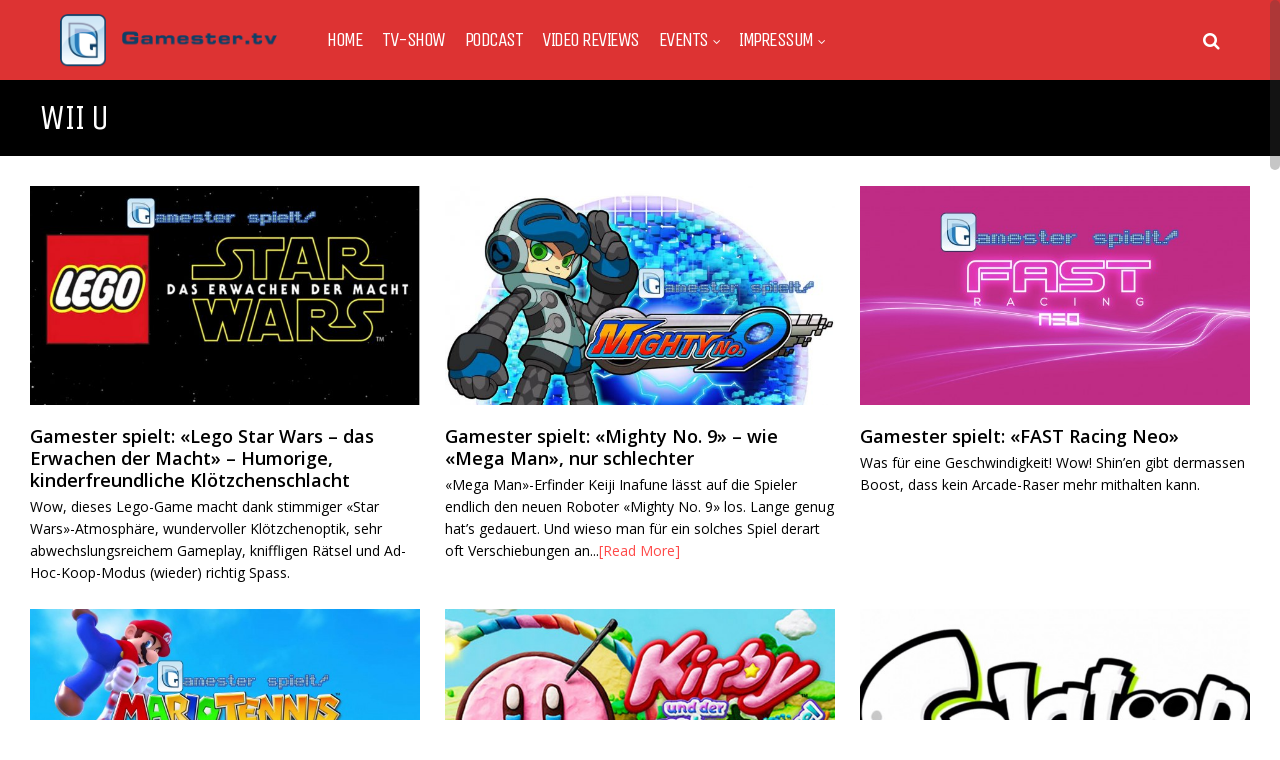

--- FILE ---
content_type: text/html; charset=UTF-8
request_url: https://www.gamester.tv/index.php/tag/wii-u/
body_size: 107491
content:
<!DOCTYPE html>
<html lang="en-US">
<head>
<meta charset="UTF-8">
<meta name="viewport" content="width=device-width, initial-scale=1">
<title>Wii U &#8211; gamester.tv</title>
<meta name='robots' content='max-image-preview:large' />
<link rel='dns-prefetch' href='//fonts.googleapis.com' />
<link rel='preconnect' href='https://fonts.gstatic.com' crossorigin />
<link rel="alternate" type="application/rss+xml" title="gamester.tv &raquo; Feed" href="https://www.gamester.tv/index.php/feed/" />
<link rel="alternate" type="application/rss+xml" title="gamester.tv &raquo; Comments Feed" href="https://www.gamester.tv/index.php/comments/feed/" />
<link rel="alternate" type="application/rss+xml" title="gamester.tv &raquo; Wii U Tag Feed" href="https://www.gamester.tv/index.php/tag/wii-u/feed/" />
<style id='wp-img-auto-sizes-contain-inline-css' type='text/css'>
img:is([sizes=auto i],[sizes^="auto," i]){contain-intrinsic-size:3000px 1500px}
/*# sourceURL=wp-img-auto-sizes-contain-inline-css */
</style>
<style id='wp-emoji-styles-inline-css' type='text/css'>

	img.wp-smiley, img.emoji {
		display: inline !important;
		border: none !important;
		box-shadow: none !important;
		height: 1em !important;
		width: 1em !important;
		margin: 0 0.07em !important;
		vertical-align: -0.1em !important;
		background: none !important;
		padding: 0 !important;
	}
/*# sourceURL=wp-emoji-styles-inline-css */
</style>
<style id='wp-block-library-inline-css' type='text/css'>
:root{--wp-block-synced-color:#7a00df;--wp-block-synced-color--rgb:122,0,223;--wp-bound-block-color:var(--wp-block-synced-color);--wp-editor-canvas-background:#ddd;--wp-admin-theme-color:#007cba;--wp-admin-theme-color--rgb:0,124,186;--wp-admin-theme-color-darker-10:#006ba1;--wp-admin-theme-color-darker-10--rgb:0,107,160.5;--wp-admin-theme-color-darker-20:#005a87;--wp-admin-theme-color-darker-20--rgb:0,90,135;--wp-admin-border-width-focus:2px}@media (min-resolution:192dpi){:root{--wp-admin-border-width-focus:1.5px}}.wp-element-button{cursor:pointer}:root .has-very-light-gray-background-color{background-color:#eee}:root .has-very-dark-gray-background-color{background-color:#313131}:root .has-very-light-gray-color{color:#eee}:root .has-very-dark-gray-color{color:#313131}:root .has-vivid-green-cyan-to-vivid-cyan-blue-gradient-background{background:linear-gradient(135deg,#00d084,#0693e3)}:root .has-purple-crush-gradient-background{background:linear-gradient(135deg,#34e2e4,#4721fb 50%,#ab1dfe)}:root .has-hazy-dawn-gradient-background{background:linear-gradient(135deg,#faaca8,#dad0ec)}:root .has-subdued-olive-gradient-background{background:linear-gradient(135deg,#fafae1,#67a671)}:root .has-atomic-cream-gradient-background{background:linear-gradient(135deg,#fdd79a,#004a59)}:root .has-nightshade-gradient-background{background:linear-gradient(135deg,#330968,#31cdcf)}:root .has-midnight-gradient-background{background:linear-gradient(135deg,#020381,#2874fc)}:root{--wp--preset--font-size--normal:16px;--wp--preset--font-size--huge:42px}.has-regular-font-size{font-size:1em}.has-larger-font-size{font-size:2.625em}.has-normal-font-size{font-size:var(--wp--preset--font-size--normal)}.has-huge-font-size{font-size:var(--wp--preset--font-size--huge)}.has-text-align-center{text-align:center}.has-text-align-left{text-align:left}.has-text-align-right{text-align:right}.has-fit-text{white-space:nowrap!important}#end-resizable-editor-section{display:none}.aligncenter{clear:both}.items-justified-left{justify-content:flex-start}.items-justified-center{justify-content:center}.items-justified-right{justify-content:flex-end}.items-justified-space-between{justify-content:space-between}.screen-reader-text{border:0;clip-path:inset(50%);height:1px;margin:-1px;overflow:hidden;padding:0;position:absolute;width:1px;word-wrap:normal!important}.screen-reader-text:focus{background-color:#ddd;clip-path:none;color:#444;display:block;font-size:1em;height:auto;left:5px;line-height:normal;padding:15px 23px 14px;text-decoration:none;top:5px;width:auto;z-index:100000}html :where(.has-border-color){border-style:solid}html :where([style*=border-top-color]){border-top-style:solid}html :where([style*=border-right-color]){border-right-style:solid}html :where([style*=border-bottom-color]){border-bottom-style:solid}html :where([style*=border-left-color]){border-left-style:solid}html :where([style*=border-width]){border-style:solid}html :where([style*=border-top-width]){border-top-style:solid}html :where([style*=border-right-width]){border-right-style:solid}html :where([style*=border-bottom-width]){border-bottom-style:solid}html :where([style*=border-left-width]){border-left-style:solid}html :where(img[class*=wp-image-]){height:auto;max-width:100%}:where(figure){margin:0 0 1em}html :where(.is-position-sticky){--wp-admin--admin-bar--position-offset:var(--wp-admin--admin-bar--height,0px)}@media screen and (max-width:600px){html :where(.is-position-sticky){--wp-admin--admin-bar--position-offset:0px}}

/*# sourceURL=wp-block-library-inline-css */
</style><style id='global-styles-inline-css' type='text/css'>
:root{--wp--preset--aspect-ratio--square: 1;--wp--preset--aspect-ratio--4-3: 4/3;--wp--preset--aspect-ratio--3-4: 3/4;--wp--preset--aspect-ratio--3-2: 3/2;--wp--preset--aspect-ratio--2-3: 2/3;--wp--preset--aspect-ratio--16-9: 16/9;--wp--preset--aspect-ratio--9-16: 9/16;--wp--preset--color--black: #000000;--wp--preset--color--cyan-bluish-gray: #abb8c3;--wp--preset--color--white: #ffffff;--wp--preset--color--pale-pink: #f78da7;--wp--preset--color--vivid-red: #cf2e2e;--wp--preset--color--luminous-vivid-orange: #ff6900;--wp--preset--color--luminous-vivid-amber: #fcb900;--wp--preset--color--light-green-cyan: #7bdcb5;--wp--preset--color--vivid-green-cyan: #00d084;--wp--preset--color--pale-cyan-blue: #8ed1fc;--wp--preset--color--vivid-cyan-blue: #0693e3;--wp--preset--color--vivid-purple: #9b51e0;--wp--preset--gradient--vivid-cyan-blue-to-vivid-purple: linear-gradient(135deg,rgb(6,147,227) 0%,rgb(155,81,224) 100%);--wp--preset--gradient--light-green-cyan-to-vivid-green-cyan: linear-gradient(135deg,rgb(122,220,180) 0%,rgb(0,208,130) 100%);--wp--preset--gradient--luminous-vivid-amber-to-luminous-vivid-orange: linear-gradient(135deg,rgb(252,185,0) 0%,rgb(255,105,0) 100%);--wp--preset--gradient--luminous-vivid-orange-to-vivid-red: linear-gradient(135deg,rgb(255,105,0) 0%,rgb(207,46,46) 100%);--wp--preset--gradient--very-light-gray-to-cyan-bluish-gray: linear-gradient(135deg,rgb(238,238,238) 0%,rgb(169,184,195) 100%);--wp--preset--gradient--cool-to-warm-spectrum: linear-gradient(135deg,rgb(74,234,220) 0%,rgb(151,120,209) 20%,rgb(207,42,186) 40%,rgb(238,44,130) 60%,rgb(251,105,98) 80%,rgb(254,248,76) 100%);--wp--preset--gradient--blush-light-purple: linear-gradient(135deg,rgb(255,206,236) 0%,rgb(152,150,240) 100%);--wp--preset--gradient--blush-bordeaux: linear-gradient(135deg,rgb(254,205,165) 0%,rgb(254,45,45) 50%,rgb(107,0,62) 100%);--wp--preset--gradient--luminous-dusk: linear-gradient(135deg,rgb(255,203,112) 0%,rgb(199,81,192) 50%,rgb(65,88,208) 100%);--wp--preset--gradient--pale-ocean: linear-gradient(135deg,rgb(255,245,203) 0%,rgb(182,227,212) 50%,rgb(51,167,181) 100%);--wp--preset--gradient--electric-grass: linear-gradient(135deg,rgb(202,248,128) 0%,rgb(113,206,126) 100%);--wp--preset--gradient--midnight: linear-gradient(135deg,rgb(2,3,129) 0%,rgb(40,116,252) 100%);--wp--preset--font-size--small: 13px;--wp--preset--font-size--medium: 20px;--wp--preset--font-size--large: 36px;--wp--preset--font-size--x-large: 42px;--wp--preset--spacing--20: 0.44rem;--wp--preset--spacing--30: 0.67rem;--wp--preset--spacing--40: 1rem;--wp--preset--spacing--50: 1.5rem;--wp--preset--spacing--60: 2.25rem;--wp--preset--spacing--70: 3.38rem;--wp--preset--spacing--80: 5.06rem;--wp--preset--shadow--natural: 6px 6px 9px rgba(0, 0, 0, 0.2);--wp--preset--shadow--deep: 12px 12px 50px rgba(0, 0, 0, 0.4);--wp--preset--shadow--sharp: 6px 6px 0px rgba(0, 0, 0, 0.2);--wp--preset--shadow--outlined: 6px 6px 0px -3px rgb(255, 255, 255), 6px 6px rgb(0, 0, 0);--wp--preset--shadow--crisp: 6px 6px 0px rgb(0, 0, 0);}:where(.is-layout-flex){gap: 0.5em;}:where(.is-layout-grid){gap: 0.5em;}body .is-layout-flex{display: flex;}.is-layout-flex{flex-wrap: wrap;align-items: center;}.is-layout-flex > :is(*, div){margin: 0;}body .is-layout-grid{display: grid;}.is-layout-grid > :is(*, div){margin: 0;}:where(.wp-block-columns.is-layout-flex){gap: 2em;}:where(.wp-block-columns.is-layout-grid){gap: 2em;}:where(.wp-block-post-template.is-layout-flex){gap: 1.25em;}:where(.wp-block-post-template.is-layout-grid){gap: 1.25em;}.has-black-color{color: var(--wp--preset--color--black) !important;}.has-cyan-bluish-gray-color{color: var(--wp--preset--color--cyan-bluish-gray) !important;}.has-white-color{color: var(--wp--preset--color--white) !important;}.has-pale-pink-color{color: var(--wp--preset--color--pale-pink) !important;}.has-vivid-red-color{color: var(--wp--preset--color--vivid-red) !important;}.has-luminous-vivid-orange-color{color: var(--wp--preset--color--luminous-vivid-orange) !important;}.has-luminous-vivid-amber-color{color: var(--wp--preset--color--luminous-vivid-amber) !important;}.has-light-green-cyan-color{color: var(--wp--preset--color--light-green-cyan) !important;}.has-vivid-green-cyan-color{color: var(--wp--preset--color--vivid-green-cyan) !important;}.has-pale-cyan-blue-color{color: var(--wp--preset--color--pale-cyan-blue) !important;}.has-vivid-cyan-blue-color{color: var(--wp--preset--color--vivid-cyan-blue) !important;}.has-vivid-purple-color{color: var(--wp--preset--color--vivid-purple) !important;}.has-black-background-color{background-color: var(--wp--preset--color--black) !important;}.has-cyan-bluish-gray-background-color{background-color: var(--wp--preset--color--cyan-bluish-gray) !important;}.has-white-background-color{background-color: var(--wp--preset--color--white) !important;}.has-pale-pink-background-color{background-color: var(--wp--preset--color--pale-pink) !important;}.has-vivid-red-background-color{background-color: var(--wp--preset--color--vivid-red) !important;}.has-luminous-vivid-orange-background-color{background-color: var(--wp--preset--color--luminous-vivid-orange) !important;}.has-luminous-vivid-amber-background-color{background-color: var(--wp--preset--color--luminous-vivid-amber) !important;}.has-light-green-cyan-background-color{background-color: var(--wp--preset--color--light-green-cyan) !important;}.has-vivid-green-cyan-background-color{background-color: var(--wp--preset--color--vivid-green-cyan) !important;}.has-pale-cyan-blue-background-color{background-color: var(--wp--preset--color--pale-cyan-blue) !important;}.has-vivid-cyan-blue-background-color{background-color: var(--wp--preset--color--vivid-cyan-blue) !important;}.has-vivid-purple-background-color{background-color: var(--wp--preset--color--vivid-purple) !important;}.has-black-border-color{border-color: var(--wp--preset--color--black) !important;}.has-cyan-bluish-gray-border-color{border-color: var(--wp--preset--color--cyan-bluish-gray) !important;}.has-white-border-color{border-color: var(--wp--preset--color--white) !important;}.has-pale-pink-border-color{border-color: var(--wp--preset--color--pale-pink) !important;}.has-vivid-red-border-color{border-color: var(--wp--preset--color--vivid-red) !important;}.has-luminous-vivid-orange-border-color{border-color: var(--wp--preset--color--luminous-vivid-orange) !important;}.has-luminous-vivid-amber-border-color{border-color: var(--wp--preset--color--luminous-vivid-amber) !important;}.has-light-green-cyan-border-color{border-color: var(--wp--preset--color--light-green-cyan) !important;}.has-vivid-green-cyan-border-color{border-color: var(--wp--preset--color--vivid-green-cyan) !important;}.has-pale-cyan-blue-border-color{border-color: var(--wp--preset--color--pale-cyan-blue) !important;}.has-vivid-cyan-blue-border-color{border-color: var(--wp--preset--color--vivid-cyan-blue) !important;}.has-vivid-purple-border-color{border-color: var(--wp--preset--color--vivid-purple) !important;}.has-vivid-cyan-blue-to-vivid-purple-gradient-background{background: var(--wp--preset--gradient--vivid-cyan-blue-to-vivid-purple) !important;}.has-light-green-cyan-to-vivid-green-cyan-gradient-background{background: var(--wp--preset--gradient--light-green-cyan-to-vivid-green-cyan) !important;}.has-luminous-vivid-amber-to-luminous-vivid-orange-gradient-background{background: var(--wp--preset--gradient--luminous-vivid-amber-to-luminous-vivid-orange) !important;}.has-luminous-vivid-orange-to-vivid-red-gradient-background{background: var(--wp--preset--gradient--luminous-vivid-orange-to-vivid-red) !important;}.has-very-light-gray-to-cyan-bluish-gray-gradient-background{background: var(--wp--preset--gradient--very-light-gray-to-cyan-bluish-gray) !important;}.has-cool-to-warm-spectrum-gradient-background{background: var(--wp--preset--gradient--cool-to-warm-spectrum) !important;}.has-blush-light-purple-gradient-background{background: var(--wp--preset--gradient--blush-light-purple) !important;}.has-blush-bordeaux-gradient-background{background: var(--wp--preset--gradient--blush-bordeaux) !important;}.has-luminous-dusk-gradient-background{background: var(--wp--preset--gradient--luminous-dusk) !important;}.has-pale-ocean-gradient-background{background: var(--wp--preset--gradient--pale-ocean) !important;}.has-electric-grass-gradient-background{background: var(--wp--preset--gradient--electric-grass) !important;}.has-midnight-gradient-background{background: var(--wp--preset--gradient--midnight) !important;}.has-small-font-size{font-size: var(--wp--preset--font-size--small) !important;}.has-medium-font-size{font-size: var(--wp--preset--font-size--medium) !important;}.has-large-font-size{font-size: var(--wp--preset--font-size--large) !important;}.has-x-large-font-size{font-size: var(--wp--preset--font-size--x-large) !important;}
/*# sourceURL=global-styles-inline-css */
</style>

<style id='classic-theme-styles-inline-css' type='text/css'>
/*! This file is auto-generated */
.wp-block-button__link{color:#fff;background-color:#32373c;border-radius:9999px;box-shadow:none;text-decoration:none;padding:calc(.667em + 2px) calc(1.333em + 2px);font-size:1.125em}.wp-block-file__button{background:#32373c;color:#fff;text-decoration:none}
/*# sourceURL=/wp-includes/css/classic-themes.min.css */
</style>
<link rel='stylesheet' id='bst-styles-css' href='https://www.gamester.tv/wp-content/plugins/bst-dsgvo-cookie/includes/css/style.css?ver=6.9' type='text/css' media='all' />
<link rel='stylesheet' id='bst-alert1-css-css' href='https://www.gamester.tv/wp-content/plugins/bst-dsgvo-cookie/includes/css/bst-mesage.css?ver=6.9' type='text/css' media='all' />
<link rel='stylesheet' id='bst-alert2-css-css' href='https://www.gamester.tv/wp-content/plugins/bst-dsgvo-cookie/includes/css/bst-mesage-flat-theme.css?ver=6.9' type='text/css' media='all' />
<link rel='stylesheet' id='gp-parent-style-css' href='https://www.gamester.tv/wp-content/themes/huber/style.css?ver=6.9' type='text/css' media='all' />
<link rel='stylesheet' id='redux-extendify-styles-css' href='https://www.gamester.tv/wp-content/themes/huber/lib/framework/redux/assets/css/extendify-utilities.css?ver=4.4.11' type='text/css' media='all' />
<link rel='stylesheet' id='ghostpool-style-css' href='https://www.gamester.tv/wp-content/themes/old_huber-child/style.css?ver=6.9' type='text/css' media='all' />
<style id='ghostpool-style-inline-css' type='text/css'>
#gp-desktop-nav .menu li.gp-megamenu > .sub-menu,#gp-desktop-nav .menu li.gp-tab-content-menu .sub-menu,#gp-desktop-nav .menu li.gp-content-menu .sub-menu {left: -247px;} #gp-main-header{height:80px;}.gp-active,.gp-theme #bbpress-forums .status-closed a{color: #000;}#gp-footer{background: -webkit-linear-gradient(left, #000000 0%, #000000 50%, #FE4A47 51%, #FE4A47 100%);background: linear-gradient(to right, #000000 0%, #000000 50%, #FE4A47 51%, #FE4A47 100%);}body:not(.gp-has-hub-header) #gp-page-header-video{padding-bottom: 130px;}#gp-cart-nav .widget_shopping_cart .cart_list li a.remove{color:#fff!important;}#gp-cart-nav .widget_shopping_cart .cart_list li a.remove:hover{color:#fed766!important;}@media only screen and (min-width: 1083px){
			.gp-header-overlay #gp-homepage-slider{margin-top: -80px;}
		}@media only screen and (max-width: 1023px){
			#gp-main-header{height:50px;}
		}@media only screen and (max-width: 767px){
		
				.gp-theme .gp-entry-title.gp-single-title{font-size:40px; line-height:42px; letter-spacing:-2.5px;} .gp-theme .gp-entry-header .gp-subtitle{font-size:20px; line-height:30px; letter-spacing:0;}}
/*# sourceURL=ghostpool-style-inline-css */
</style>
<link rel='stylesheet' id='fontawesome-css' href='https://www.gamester.tv/wp-content/themes/huber/lib/fonts/font-awesome/css/font-awesome.min.css?ver=6.9' type='text/css' media='all' />
<link rel='stylesheet' id='featherlight-css' href='https://www.gamester.tv/wp-content/themes/huber/lib/scripts/featherlight/featherlight.min.css?ver=6.9' type='text/css' media='all' />
<link rel='stylesheet' id='featherlight-gallery-css' href='https://www.gamester.tv/wp-content/themes/huber/lib/scripts/featherlight/featherlight.gallery.min.css?ver=6.9' type='text/css' media='all' />
<link rel='stylesheet' id='mediaelement-css' href='https://www.gamester.tv/wp-includes/js/mediaelement/mediaelementplayer-legacy.min.css?ver=4.2.17' type='text/css' media='all' />
<link rel='stylesheet' id='wp-mediaelement-css' href='https://www.gamester.tv/wp-includes/js/mediaelement/wp-mediaelement.min.css?ver=6.9' type='text/css' media='all' />
<link rel="preload" as="style" href="https://fonts.googleapis.com/css?family=Open%20Sans:400,300,600%7CUnica%20One:400&#038;subset=latin&#038;display=swap&#038;ver=6.9" /><link rel="stylesheet" href="https://fonts.googleapis.com/css?family=Open%20Sans:400,300,600%7CUnica%20One:400&#038;subset=latin&#038;display=swap&#038;ver=6.9" media="print" onload="this.media='all'"><noscript><link rel="stylesheet" href="https://fonts.googleapis.com/css?family=Open%20Sans:400,300,600%7CUnica%20One:400&#038;subset=latin&#038;display=swap&#038;ver=6.9" /></noscript><script type="text/javascript" src="https://www.gamester.tv/wp-includes/js/jquery/jquery.min.js?ver=3.7.1" id="jquery-core-js"></script>
<script type="text/javascript" src="https://www.gamester.tv/wp-includes/js/jquery/jquery-migrate.min.js?ver=3.4.1" id="jquery-migrate-js"></script>
<script type="text/javascript" src="https://www.gamester.tv/wp-content/plugins/podlove-web-player/web-player/embed.js?ver=5.9.2" id="podlove-web-player-player-js"></script>
<script type="text/javascript" src="https://www.gamester.tv/wp-content/plugins/podlove-web-player/js/cache.js?ver=5.9.2" id="podlove-web-player-player-cache-js"></script>
<script type="text/javascript" id="ghostpool-voting-js-extra">
/* <![CDATA[ */
var ghostpool_voting = {"ajaxurl":"https://www.gamester.tv/wp-admin/admin-ajax.php","nonce":"1d871a1ea8"};
//# sourceURL=ghostpool-voting-js-extra
/* ]]> */
</script>
<script type="text/javascript" src="https://www.gamester.tv/wp-content/themes/huber/lib/scripts/voting.js?ver=6.9" id="ghostpool-voting-js"></script>
<link rel="https://api.w.org/" href="https://www.gamester.tv/index.php/wp-json/" /><link rel="alternate" title="JSON" type="application/json" href="https://www.gamester.tv/index.php/wp-json/wp/v2/tags/734" /><link rel="EditURI" type="application/rsd+xml" title="RSD" href="https://www.gamester.tv/xmlrpc.php?rsd" />
<meta name="generator" content="WordPress 6.9" />
<meta name="generator" content="Redux 4.4.11" /><link rel="icon" href="https://www.gamester.tv/wp-content/uploads/2017/01/cropped-gamesterlogotext-1-32x32.png" sizes="32x32" />
<link rel="icon" href="https://www.gamester.tv/wp-content/uploads/2017/01/cropped-gamesterlogotext-1-192x192.png" sizes="192x192" />
<link rel="apple-touch-icon" href="https://www.gamester.tv/wp-content/uploads/2017/01/cropped-gamesterlogotext-1-180x180.png" />
<meta name="msapplication-TileImage" content="https://www.gamester.tv/wp-content/uploads/2017/01/cropped-gamesterlogotext-1-270x270.png" />
<style id="ghostpool_huber-dynamic-css" title="dynamic-css" class="redux-options-output">#gp-footer-image img{margin-top:0px;margin-right:0px;margin-bottom:-1px;margin-left:0px;}.gp-rating-color-1{background-color:#20dddb;}.gp-rating-color-2{background-color:#20dd7d;}.gp-rating-color-3{background-color:#fab43b;}.gp-rating-color-4{background-color:#fe7449;}.gp-rating-color-5{background-color:#fe4a49;}.gp-rating-slider-wrapper .gp-rating-unrated{background-image:url('https://www.gamester.tv/wp-content/themes/huber/lib/images/user-rating-slider-unrated.png');}.gp-rating-slider-wrapper .gp-rating-hover{background-image:url('https://www.gamester.tv/wp-content/themes/huber/lib/images/user-rating-slider-hover.png');}.gp-rating-slider-wrapper .gp-rating-rated{background-image:url('https://www.gamester.tv/wp-content/themes/huber/lib/images/user-rating-slider-rated.png');}body{background-color:#fff;}#gp-content-wrapper,#gp-content,#gp-hub-tabs .gp-container{background-color:#fff;}.gp-fullwidth-page-header:not(.gp-has-hub-header) #gp-content-wrapper{margin-top:-100px;}body{font-family:"Open Sans",Arial, Helvetica, sans-serif;text-transform:none;line-height:32px;letter-spacing:0px;font-weight:400;font-style:normal;color:#000;font-size:16px;}a{color:#fe4a49;}a:hover{color:#000;}h1{font-family:"Unica One",Arial, Helvetica, sans-serif;text-transform:uppercase;line-height:52px;letter-spacing:-1.5px;font-weight:400;font-style:normal;color:#000;font-size:48px;}h2{font-family:"Unica One",Arial, Helvetica, sans-serif;text-transform:uppercase;line-height:40px;letter-spacing:-1.5px;font-weight:400;font-style:normal;color:#000;font-size:36px;}h3{font-family:"Unica One",Arial, Helvetica, sans-serif;text-transform:uppercase;line-height:28px;letter-spacing:-1.5px;font-weight:400;font-style:normal;color:#000;font-size:24px;}h4{font-family:"Unica One",Arial, Helvetica, sans-serif;text-transform:uppercase;line-height:24px;letter-spacing:-1.5px;font-weight:400;font-style:normal;color:#000;font-size:20px;}h5{font-family:"Unica One",Arial, Helvetica, sans-serif;text-transform:uppercase;line-height:18px;letter-spacing:0px;font-weight:400;font-style:normal;color:#000;font-size:14px;}h6{font-family:"Unica One",Arial, Helvetica, sans-serif;text-transform:uppercase;line-height:16px;letter-spacing:0px;font-weight:400;font-style:normal;color:#000;font-size:12px;}#gp-copyright-text,.gp-rating-text,.gp-rating-avg-text,.gp-average-rating-score,.gp-site-rating-criteria-text,.gp-site-rating-selection,#gp-hub-fields,#gp-hub-cats,#gp-author-written-by,#gp-author-name,.gp-affiliates-box-post-title,.gp-affiliates-name,.gp-affiliates-price,#gp-hub-tabs-mobile-nav-button,.gp-average-rating-text,.gp-total-votes,.gp-your-rating-title,.gp-your-rating-text,.gp-rating-box-date,.gp-hub-field,#gp-good-title,#gp-bad-title,.gp-last-updated-title,.gp-rating-score,#gp-summary-title,.gp-sign-in-to-rate{font-family:"Unica One",Arial, Helvetica, sans-serif;text-transform:uppercase;}.gp-featured-caption, .gp-first-post-caption{background-color:rgba(62,106,145,0.4);}.gp-featured-caption-title, .gp-featured-caption-text, #gp-hub-fields, .gp-first-post-caption-title a, .gp-first-post-caption-title a:hover, .gp-first-post-caption-inner .gp-loop-meta, .gp-first-post-caption-inner .gp-loop-meta a{color:#ffffff;}.gp-featured-caption a{color:#ffd85c;}.gp-featured-caption a:hover{color:#fff;}.gp-hub-sub-header, .gp-blog-list .gp-section-loop-inner section, .gp-blog-vertical section, #gp-top-of-post, #gp-hub-tabs li, #buddypress ul.item-list, #buddypress ul.item-list li, .gp-theme #buddypress div.item-list-tabs ul li, .gp-login-or-left-line, .gp-login-or-right-line, .gp-sidebar,.gp-theme .widget.buddypress #friends-list li,.gp-theme .widget.buddypress #groups-list li,.gp-theme .widget.buddypress #members-list li,.gp-theme .bp-dynamic-block-container ul.item-list li{border-color:#eeeeee;}.error404 .gp-search, #gp-new-search{background-color:#eeeeee;}#gp-top-header{background-color:#dd3333;}#gp-top-nav > ul > li > a{color:#fff;}#gp-top-nav > ul > li > a:hover{color:#fff;}#gp-main-header{background-color:#dd3333;}.gp-desktop-scrolling #gp-main-header{background-color:#fe4a49;}#gp-desktop-nav > ul > li,#gp-profile-nav > ul > li,#gp-mobile-nav li{font-family:"Unica One",Arial, Helvetica, sans-serif;text-transform:uppercase;letter-spacing:-1.5px;font-weight:400;font-size:20px;}.gp-nav .menu li a{color:#fff;}.gp-nav .menu li a:hover{color:#fed766;}.gp-nav .sub-menu, .gp-nav .menu li .gp-menu-tabs li.gp-selected, #gp-mobile-nav{background-color:#00a3e7;}.gp-nav .sub-menu:before, .gp-nav .menu > li.menu-item-has-children:hover > a:before, .gp-nav .menu > li.gp-tab-content-menu:hover > a:before, .gp-nav .menu > li.gp-content-menu:hover > a:before{color:#00a3e7;}.gp-nav .gp-megamenu > .sub-menu > li > .gp-menu-header{color:#fed766;}.gp-nav .sub-menu li a,#gp-mobile-nav .menu li a,.gp-mobile-dropdown-icon,#gp-mobile-nav li a{color:#fff;}.gp-nav .sub-menu li a:hover,#gp-mobile-nav .menu li a:hover,.gp-mobile-dropdown-icon:hover,#gp-mobile-nav li a:hover{color:#fed766;}#gp-cart-button,#gp-search-button,#gp-social-nav > ul > li > a.fa, .gp-profile-link-icon{color:#fff;}#gp-cart-button:hover,#gp-search-button:hover,#gp-social-nav > ul > li > a.fa, .gp-profile-link-icon:hover{color:#fff;}.gp-open-nav #gp-nav-button-icon, .gp-open-nav #gp-nav-button-icon:before, .gp-open-nav #gp-nav-button-icon:after{background:#ffffff;}.gp-close-nav #gp-nav-button-icon:before{color:#ffffff;}#gp-search-box{background:#00a3e7;}#gp-search-box:before{color:#00a3e7;}.gp-nav .menu li a.gp-notification-counter, #gp-cart-counter{background:#3e6a91;}.gp-entry-title.gp-single-title{font-family:"Unica One",Arial, Helvetica, sans-serif;line-height:60px;letter-spacing:-4.5px;font-weight:400;font-style:normal;color:#000;font-size:60px;}.gp-subtitle{font-family:"Open Sans",Arial, Helvetica, sans-serif;line-height:32px;font-weight:300;font-style:normal;color:#999;font-size:22px;}.gp-related-wrapper > h3,#comments h3,.gp-hub-sub-header{font-family:"Unica One",Arial, Helvetica, sans-serif;line-height:30px;letter-spacing:-1.5px;font-weight:400;font-style:normal;color:#3e6a91;font-size:30px;}.gp-entry-meta,.gp-entry-meta a,.gp-entry-tags{color:#999999;}#gp-author-info{background-color:#f8f8f8;}#gp-author-info{color:#000000;}#gp-author-info a{color:#3e6a91;}#gp-author-info a:hover{color:#000;}blockquote{background-color:#fe4a49;}blockquote,blockquote a{color:#ffffff;}.gp-tooltip{background-color:#fe4a49;}.gp-tooltip::after{border-top-color:#fe4a49;}.gp-voting-container .gp-voting-up{background-color:#38b6bb;}.gp-voting-container .gp-voting-down{background-color:#fe4a49;}.gp-voting-container .gp-voting-up, .gp-voting-container .gp-voting-down{color:#ffffff;}#gp-page-title{background-color:#000000;}#gp-page-title h1{font-family:"Unica One",Arial, Helvetica, sans-serif;text-transform:uppercase;line-height:36px;letter-spacing:-1.5px;font-weight:400;font-style:normal;color:#fff;font-size:36px;}#gp-page-title-subtitle{font-family:"Open Sans",Arial, Helvetica, sans-serif;text-transform:none;line-height:24px;letter-spacing:-0.5px;font-weight:400;font-style:normal;color:#fff;font-size:16px;}#gp-page-title-subtitle a{color:#fe4a49;}#gp-page-title-subtitle a:hover{color:#fff;}.gp-loop-title{font-family:"Open Sans",Arial, Helvetica, sans-serif;text-transform:none;font-weight:600;font-style:normal;}.gp-loop-title a{color:#000;}.gp-loop-title a:hover{color:#fe4a49;}.gp-loop-text{color:#000000;}.gp-loop-meta, .gp-loop-meta a, #gp-breadcrumbs, #gp-breadcrumbs a, div.bbp-breadcrumb, div.bbp-breadcrumb a, .gp-comment-meta time{color:#999999;}.gp-blog-masonry section{background-color:#eeeeee;}#gp-hub-cats a{color:#ffd85c;}#gp-hub-cats a:hover{color:#fff;}#gp-hub-fields a{color:#fff;}#gp-hub-fields a:hover{color:#ffd85c;}#gp-hub-tabs li a{color:#000000;}#gp-hub-tabs li a:hover, #gp-hub-tabs li a.gp-selected{color:#38b6bb;}#gp-summary{background-color:#191e1d;}#gp-summary-title, #gp-summary{color:#ffffff;}.widgettitle,.widgettitle a,.widget-title,.widget-title a,.wp-block-search__label{color:#3e6a91;}.widgettitle:hover,.widgettitle a:hover,.widget-title:hover,.widget-title a:hover,.wp-block-search__label:hover{color:#3e6a91;}.gp-ranking-counter{background-color:#3e6a91;}.gp-ranking-counter{color:#ffffff;}.gp-rating-box-details{background-color:#3e6a91;}.gp-rating-box-average-rating{background-color:#191e1d;}.gp-your-rating{background-color:rgba(62,106,145,0.8);}.gp-hub-fields{background-color:#2a4a68;}.gp-rating-box-widget, .gp-rating-box-title a{color:#ffffff;}.gp-rating-box-date, .gp-total-votes, .gp-your-rating-text, .gp-hub-field-list a, .gp-hub-field-list a:hover{color:#fed766;}input, textarea, .gp-theme #buddypress div.activity-comments form .ac-textarea, #buddypress form#whats-new-form textarea, .wp-block-search__input{background-color:#ffffff;}input, textarea, .gp-theme #buddypress div.activity-comments form .ac-textarea, #buddypress form#whats-new-form textarea, .wp-block-search__input{border-top:1px solid #ccc;border-bottom:1px solid #ccc;border-left:1px solid #ccc;border-right:1px solid #ccc;}input, textarea, .gp-theme #buddypress div.activity-comments form .ac-textarea, #buddypress div.activity-comments form textarea, #buddypress form#whats-new-form textarea, .wp-block-search__input{color:#000000;}select{background-color:#fafafa;}select{border-top:5px solid #eee;border-bottom:5px solid #eee;border-left:5px solid #eee;border-right:5px solid #eee;}select{color:#3e6a91;}input[type="button"], input[type="submit"], input[type="reset"], button, .button, .wp-block-search__button, .gp-theme #buddypress .comment-reply-link, .gp-theme #buddypress .generic-button a, .gp-theme #buddypress a.button, .gp-theme #buddypress button, .gp-theme #buddypress input[type=button], .gp-theme #buddypress input[type=reset], .gp-theme #buddypress input[type=submit], .gp-theme #buddypress ul.button-nav li a, a.bp-title-button, .gp-theme #buddypress div.activity-meta a, .gp-theme #buddypress #reply-title small a, .gp-theme #buddypress a.bp-primary-action, .gp-theme #buddypress a.bp-secondary-action, .woocommerce #respond input#submit, .woocommerce a.button, .woocommerce button.button, .woocommerce input.button, #add_payment_method .wc-proceed-to-checkout a.checkout-button, .woocommerce-cart .wc-proceed-to-checkout a.checkout-button, .woocommerce-checkout .wc-proceed-to-checkout a.checkout-button, .woocommerce #respond input#submit.alt, .woocommerce a.button.alt, .woocommerce button.button.alt, .woocommerce input.button.alt, .woocommerce div.product form.cart .button{background-color:#38b6bb;}input[type="button"]:hover, input[type="submit"]:hover, input[type="reset"]:hover, button:hover, .button:hover, .wp-block-search__button:hover, .gp-theme #buddypress .comment-reply-link:hover, .gp-theme #buddypress a.button:focus, .gp-theme #buddypress a.button:hover, .gp-theme #buddypress button:hover, .gp-theme #buddypress div.generic-button a:hover, .gp-theme #buddypress input[type=button]:hover, .gp-theme #buddypress input[type=reset]:hover, .gp-theme #buddypress input[type=submit]:hover, .gp-theme #buddypress ul.button-nav li a:hover, .gp-theme #buddypress ul.button-nav li.current a, .gp-theme #buddypress div.activity-meta a:hover, .gp-theme #buddypress #reply-title small a:hover, .gp-theme #buddypress a.bp-primary-action:hover, .gp-theme #buddypress a.bp-secondary-action:hover, .woocommerce #respond input#submit:hover, .woocommerce a.button:hover, .woocommerce button.button:hover, .woocommerce input.button:hover, #add_payment_method .wc-proceed-to-checkout a.checkout-button:hover, .woocommerce-cart .wc-proceed-to-checkout a.checkout-button:hover, .woocommerce-checkout .wc-proceed-to-checkout a.checkout-button:hover, .woocommerce #respond input#submit.alt:hover, .woocommerce a.button.alt:hover, .woocommerce button.button.alt:hover, .woocommerce input.button.alt:hover, .woocommerce div.product form.cart .button:hover{background-color:#38b6bb;}input[type="button"],input[type="submit"],input[type="reset"],button,.button,input[type="button"]:hover,.wp-block-search__button,input[type="submit"]:hover,input[type="reset"]:hover,button:hover,.button:hover,.gp-theme #buddypress .comment-reply-link,.gp-theme #buddypress .generic-button a,.gp-theme #buddypress a.button,.gp-theme #buddypress button,.gp-theme #buddypress input[type=button],.gp-theme #buddypress input[type=reset],.gp-theme #buddypress input[type=submit],.gp-theme #buddypress ul.button-nav li a,a.bp-title-button, .gp-theme #buddypress div.activity-meta a, .gp-theme #buddypress #reply-title small a, .gp-theme #buddypress a.bp-primary-action, .gp-theme #buddypress a.bp-secondary-action,.gp-theme #buddypress .comment-reply-link:hover,.gp-theme #buddypress a.button:focus,.gp-theme #buddypress a.button:hover,.gp-theme #buddypress button:hover,.gp-theme #buddypress div.generic-button a:hover,.gp-theme #buddypress input[type=button]:hover,.gp-theme #buddypress input[type=reset]:hover,.gp-theme #buddypress input[type=submit]:hover,.gp-theme #buddypress ul.button-nav li a:hover,.gp-theme #buddypress ul.button-nav li.current a, .woocommerce #respond input#submit, .woocommerce a.button, .woocommerce button.button, .woocommerce input.button, .woocommerce #respond input#submit:hover, .woocommerce a.button:hover, .woocommerce button.button:hover, .woocommerce input.button:hover, #add_payment_method .wc-proceed-to-checkout a.checkout-button, .woocommerce-cart .wc-proceed-to-checkout a.checkout-button, .woocommerce-checkout .wc-proceed-to-checkout a.checkout-button, #add_payment_method .wc-proceed-to-checkout a.checkout-button:hover, .woocommerce-cart .wc-proceed-to-checkout a.checkout-button:hover, .woocommerce-checkout .wc-proceed-to-checkout a.checkout-button:hover, .woocommerce #respond input#submit.alt, .woocommerce a.button.alt, .woocommerce button.button.alt, .woocommerce input.button.alt,.woocommerce #respond input#submit.alt:hover, .woocommerce a.button.alt:hover, .woocommerce button.button.alt:hover, .woocommerce input.button.alt:hover, .woocommerce div.product form.cart .button, .woocommerce div.product form.cart .button:hover .woocommerce #respond input#submit.alt.disabled, 
.woocommerce #respond input#submit.alt.disabled:hover, 
.woocommerce #respond input#submit.alt:disabled,
.woocommerce #respond input#submit.alt:disabled:hover,
.woocommerce #respond input#submit.alt:disabled[disabled],
.woocommerce #respond input#submit.alt:disabled[disabled]:hover,
.woocommerce input.button:disabled,
.woocommerce input.button:disabled:hover, 
.woocommerce input.button:disabled[disabled],
.woocommerce input.button:disabled[disabled]:hover,
.woocommerce a.button.alt.disabled,
.woocommerce a.button.alt.disabled:hover,
.woocommerce a.button.alt:disabled,
.woocommerce a.button.alt:disabled:hover,
.woocommerce a.button.alt:disabled[disabled],
.woocommerce a.button.alt:disabled[disabled]:hover,
.woocommerce button.button.alt.disabled,
.woocommerce button.button.alt.disabled:hover,
.woocommerce button.button.alt:disabled,
.woocommerce button.button.alt:disabled:hover,
.woocommerce button.button.alt:disabled[disabled],
.woocommerce button.button.alt:disabled[disabled]:hover,
.woocommerce input.button.alt.disabled,
.woocommerce input.button.alt.disabled:hover,
.woocommerce input.button.alt:disabled,
.woocommerce input.button.alt:disabled:hover,
.woocommerce input.button.alt:disabled[disabled],
.woocommerce input.button.alt:disabled[disabled]:hover{font-family:"Unica One",Arial, Helvetica, sans-serif;color:#fff;}#gp-footer, #gp-copyright{background-color:#000000;}#gp-footer-widgets{background-color:#FE4A47;}#gp-copyright{border-right:10px solid #fed766;}#gp-copyright-text,#gp-copyright-text a{color:#999;}#gp-copyright-text:hover,#gp-copyright-text a:hover{color:#999;}#gp-footer-nav .menu > li > a{color:#fff;}#gp-footer-nav .menu > li > a:hover{color:#fed766;}.gp-footer-widget .widgettitle,.gp-footer-widget .widgettitle a,.gp-footer-widget .widget-title,.gp-footer-widget .widget-title a{color:#fff;}.gp-footer-widget .widgettitle:hover,.gp-footer-widget .widgettitle a:hover,.gp-footer-widget .widget-title:hover,.gp-footer-widget .widget-title a:hover{color:#fff;}.gp-footer-widget{color:#ffffff;}.gp-footer-widget a{color:#fed766;}.gp-footer-widget a:hover{color:#fff;}.gp-footer-widget ul li a,.gp-footer-widget .gp-loop-title a{color:#fff;}.gp-footer-widget ul li a:hover,.gp-footer-widget .gp-loop-title a:hover{color:#fed766;}#gp-to-top{background-color:#3e6a91;}#gp-to-top{color:#ffffff;}.gp-theme #buddypress div.item-list-tabs ul li a, .gp-theme #buddypress div.item-list-tabs ul li span{color:#000000;}.gp-theme #buddypress div.item-list-tabs ul li a span{background-color:#000000;}.gp-theme #buddypress div.item-list-tabs ul li a:hover, .gp-theme #buddypress div.item-list-tabs ul li.current a, .gp-theme #buddypress div.item-list-tabs ul li.selected a{color:#38b6bb;}.gp-theme #buddypress div.item-list-tabs ul li a:hover span, .gp-theme #buddypress div.item-list-tabs ul li.current a span, .gp-theme #buddypress div.item-list-tabs ul li.selected a span{background-color:#38b6bb;}.gp-theme #buddypress div.item-list-tabs#subnav{background-color:#f8f8f8;}.gp-theme #bbpress-forums .gp-forum-home.bbp-forums .bbp-has-subforums .bbp-forum-info > .bbp-forum-title, .gp-theme #bbpress-forums .bbp-topics .bbp-header, .gp-theme #bbpress-forums .bbp-replies .bbp-header, .gp-theme #bbpress-forums .bbp-search-results .bbp-header{background-color:#000000;}.gp-theme #bbpress-forums .gp-forum-home.bbp-forums .bbp-has-subforums .bbp-forum-info > .bbp-forum-title, .gp-theme #bbpress-forums .bbp-topics .bbp-header, .gp-theme #bbpress-forums .bbp-replies .bbp-header, .gp-theme #bbpress-forums .bbp-search-results .bbp-header{color:#ffffff;}#bbpress-forums .bbp-forums-list li.odd-forum-row, #bbpress-forums div.odd, #bbpress-forums ul.odd{background-color:#fbfbfb;}#bbpress-forums .bbp-forums-list li.even-forum-row, #bbpress-forums div.even, #bbpress-forums ul.even{background-color:#ffffff;}.gp-theme #bbpress-forums .bbp-forums-list, .gp-theme #bbpress-forums div.bbp-reply-header, .gp-theme #bbpress-forums .gp-forum-home .bbp-forums-list li.odd-forum-row, .gp-theme #bbpress-forums .gp-forum-home .bbp-forums-list li.even-forum-row, .gp-theme #bbpress-forums li.bbp-body, .gp-theme #bbpress-forums li.bbp-body ul.forum, .gp-theme #bbpress-forums li.bbp-body ul.topic, .gp-theme #bbpress-forums .bbp-topics li.bbp-body, .gp-theme #bbpress-forums .bbp-replies li.bbp-body{border-color:#dddddd;}.gp-theme #bbpress-forums div.bbp-forum-author .bbp-author-role, .gp-theme #bbpress-forums div.bbp-topic-author .bbp-author-role, .gp-theme #bbpress-forums div.bbp-reply-author .bbp-author-role{background-color:#FE4A48;}.gp-theme #bbpress-forums div.bbp-forum-author .bbp-author-role, .gp-theme #bbpress-forums div.bbp-topic-author .bbp-author-role, .gp-theme #bbpress-forums div.bbp-reply-author .bbp-author-role{color:#ffffff;}#gp-cart-nav .widget_shopping_cart{color:#ffffff;}#gp-cart-nav .widget_shopping_cart a{color:#fff;}#gp-cart-nav .widget_shopping_cart a:hover{color:#fed766;}#gp-cart-nav .widget_shopping_cart .buttons a{background-color:#3e6a91;}#gp-cart-nav .widget_shopping_cart .buttons a:hover{background-color:#000000;}#gp-cart-nav .widget_shopping_cart .buttons a{font-family:"Unica One",Arial, Helvetica, sans-serif;color:#fff;}</style></head>
<body class="archive tag tag-wii-u tag-734 wp-theme-huber wp-child-theme-old_huber-child gp-theme gp-wide-layout gp-smooth-scrolling gp-back-to-top-all gp-cart-button-all gp-search-button-all gp-social-nav-all gp-profile-nav-all gp-header-wide gp-fixed-header-all gp-top-header-disabled gp-standard-page-header gp-fullwidth">


	<div id="gp-site-wrapper">
							
		<div id="gp-page-wrapper">
		
			<header id="gp-headers-container">

				
				<header id="gp-main-header" class="gp-header-wide">
			
					<div class="gp-container">
				
						<div id="gp-header-left">
			
							<div id="gp-logo">
						
								<a href="https://www.gamester.tv/" title="gamester.tv">
																														<img src="https://www.gamester.tv/wp-content/uploads/2017/01/gamesterlogotext.png" alt="gamester.tv" width="217" height="32" class="gp-desktop-logo" />
																															<img src="https://www.gamester.tv/wp-content/uploads/2017/01/gamesterlogotext.png" alt="gamester.tv" width="217" height="32" class="gp-scrolling-logo" />
																															<img src="https://www.gamester.tv/wp-content/uploads/2017/01/gamestertvlogo.png" alt="gamester.tv" width="133" height="20" class="gp-mobile-logo" />
																											</a>		
						
							</div>
	
						</div>

							
							<nav id="gp-desktop-nav" class="gp-nav">
								<ul id="menu-header-navigation" class="menu"><li id="nav-menu-item-18" class="gp-standard-menu  gp-columns-1 gp-show-all main-menu-item  menu-item-even menu-item-depth-0   menu-item menu-item-type-custom menu-item-object-custom menu-item-home"><a title="Home" href="http://www.gamester.tv/" class="menu-link main-menu-link">Home</a></li><li id="nav-menu-item-62" class="gp-megamenu  gp-columns-3 gp-show-all main-menu-item  menu-item-even menu-item-depth-0   menu-item menu-item-type-taxonomy menu-item-object-category"><a href="https://www.gamester.tv/index.php/category/tvshow/" class="menu-link main-menu-link">TV-Show</a></li><li id="nav-menu-item-60" class="gp-megamenu  gp-columns-3 gp-show-all main-menu-item  menu-item-even menu-item-depth-0   menu-item menu-item-type-taxonomy menu-item-object-category"><a href="https://www.gamester.tv/index.php/category/podcast/" class="menu-link main-menu-link">Podcast</a></li><li id="nav-menu-item-23561" class="gp-standard-menu  gp-columns-1 gp-show-all main-menu-item  menu-item-even menu-item-depth-0   menu-item menu-item-type-taxonomy menu-item-object-category"><a href="https://www.gamester.tv/index.php/category/video-reviews/" class="menu-link main-menu-link">Video Reviews</a></li><li id="nav-menu-item-8321" class="gp-standard-menu  gp-columns-1 gp-show-all main-menu-item  menu-item-even menu-item-depth-0   menu-item menu-item-type-taxonomy menu-item-object-category menu-item-has-children"><a href="https://www.gamester.tv/index.php/category/events/" class="menu-link main-menu-link">Events</a>
<ul class="sub-menu menu-odd  menu-depth-1">
	<li id="nav-menu-item-22983" class="gp-standard-menu   gp-show-all sub-menu-item  menu-item-odd menu-item-depth-1   menu-item menu-item-type-taxonomy menu-item-object-category"><a href="https://www.gamester.tv/index.php/category/events/gamescom-2014/" class="menu-link sub-menu-link">gamescom 2014</a></li>	<li id="nav-menu-item-22297" class="gp-standard-menu   gp-show-all sub-menu-item  menu-item-odd menu-item-depth-1   menu-item menu-item-type-taxonomy menu-item-object-category"><a href="https://www.gamester.tv/index.php/category/events/e3-2014/" class="menu-link sub-menu-link">E3 2014</a></li>	<li id="nav-menu-item-19011" class="gp-standard-menu   gp-show-all sub-menu-item  menu-item-odd menu-item-depth-1   menu-item menu-item-type-taxonomy menu-item-object-category"><a href="https://www.gamester.tv/index.php/category/events/gamescom2013/" class="menu-link sub-menu-link">gamescom 2013</a></li>	<li id="nav-menu-item-18293" class="gp-standard-menu   gp-show-all sub-menu-item  menu-item-odd menu-item-depth-1   menu-item menu-item-type-taxonomy menu-item-object-category"><a href="https://www.gamester.tv/index.php/category/events/e3-2013-events/" class="menu-link sub-menu-link">E3 2013</a></li>	<li id="nav-menu-item-13780" class="gp-standard-menu   gp-show-all sub-menu-item  menu-item-odd menu-item-depth-1   menu-item menu-item-type-taxonomy menu-item-object-category"><a href="https://www.gamester.tv/index.php/category/events/electronic-entertainment-expo-e3/" class="menu-link sub-menu-link">E3 2012</a></li>	<li id="nav-menu-item-8324" class="gp-standard-menu   gp-show-all sub-menu-item  menu-item-odd menu-item-depth-1   menu-item menu-item-type-taxonomy menu-item-object-category"><a href="https://www.gamester.tv/index.php/category/events/e3_2011/" class="menu-link sub-menu-link">E3 2011</a></li>	<li id="nav-menu-item-8325" class="gp-standard-menu   gp-show-all sub-menu-item  menu-item-odd menu-item-depth-1   menu-item menu-item-type-taxonomy menu-item-object-category"><a href="https://www.gamester.tv/index.php/category/events/gamescom_2011/" class="menu-link sub-menu-link">Gamescom 2011</a></li></ul>
</li><li id="nav-menu-item-8" class="gp-standard-menu  gp-columns-1 gp-show-all main-menu-item  menu-item-even menu-item-depth-0   menu-item menu-item-type-post_type menu-item-object-page menu-item-has-children"><a href="https://www.gamester.tv/index.php/about/" class="menu-link main-menu-link">Impressum</a>
<ul class="sub-menu menu-odd  menu-depth-1">
	<li id="nav-menu-item-25320" class="gp-standard-menu   gp-show-all sub-menu-item  menu-item-odd menu-item-depth-1   menu-item menu-item-type-post_type menu-item-object-page"><a target="_blank" href="https://www.gamester.tv/index.php/about/datenschutzerklarung/" class="menu-link sub-menu-link">Datenschutzerklärung</a></li></ul>
</li></ul>		
							</nav>					
											
						<div id="gp-header-right">
						
										
															<a id="gp-search-button"></a>
													
													
													
															<div id="gp-mobile-nav-button" class="gp-open-nav"><div id="gp-nav-button-icon"></div></div>
							
						</div>

						<div class="gp-clear"></div>
					
					</div>
					
											<div id="gp-search-box-wrapper" class="gp-container">
							<div id="gp-search-box">				
								<form method="get" class="searchform" action="https://www.gamester.tv/">
	<input type="text" name="s" class="gp-search-bar" placeholder="search" value="" />
</form>							</div>
						</div>
												
				</header>
			
			</header>
						
			<div id="gp-fixed-header-padding"></div>
							
					
				<nav id="gp-mobile-nav">
					<ul id="menu-header-navigation-1" class="menu"><li id="nav-menu-item-18" class="gp-standard-menu  gp-columns-1 gp-show-all main-menu-item  menu-item-even menu-item-depth-0   menu-item menu-item-type-custom menu-item-object-custom menu-item-home"><a title="Home" href="http://www.gamester.tv/" class="menu-link main-menu-link">Home</a></li><li id="nav-menu-item-62" class="gp-megamenu  gp-columns-3 gp-show-all main-menu-item  menu-item-even menu-item-depth-0   menu-item menu-item-type-taxonomy menu-item-object-category"><a href="https://www.gamester.tv/index.php/category/tvshow/" class="menu-link main-menu-link">TV-Show</a></li><li id="nav-menu-item-60" class="gp-megamenu  gp-columns-3 gp-show-all main-menu-item  menu-item-even menu-item-depth-0   menu-item menu-item-type-taxonomy menu-item-object-category"><a href="https://www.gamester.tv/index.php/category/podcast/" class="menu-link main-menu-link">Podcast</a></li><li id="nav-menu-item-23561" class="gp-standard-menu  gp-columns-1 gp-show-all main-menu-item  menu-item-even menu-item-depth-0   menu-item menu-item-type-taxonomy menu-item-object-category"><a href="https://www.gamester.tv/index.php/category/video-reviews/" class="menu-link main-menu-link">Video Reviews</a></li><li id="nav-menu-item-8321" class="gp-standard-menu  gp-columns-1 gp-show-all main-menu-item  menu-item-even menu-item-depth-0   menu-item menu-item-type-taxonomy menu-item-object-category menu-item-has-children"><a href="https://www.gamester.tv/index.php/category/events/" class="menu-link main-menu-link">Events</a>
<ul class="sub-menu menu-odd  menu-depth-1">
	<li id="nav-menu-item-22983" class="gp-standard-menu   gp-show-all sub-menu-item  menu-item-odd menu-item-depth-1   menu-item menu-item-type-taxonomy menu-item-object-category"><a href="https://www.gamester.tv/index.php/category/events/gamescom-2014/" class="menu-link sub-menu-link">gamescom 2014</a></li>	<li id="nav-menu-item-22297" class="gp-standard-menu   gp-show-all sub-menu-item  menu-item-odd menu-item-depth-1   menu-item menu-item-type-taxonomy menu-item-object-category"><a href="https://www.gamester.tv/index.php/category/events/e3-2014/" class="menu-link sub-menu-link">E3 2014</a></li>	<li id="nav-menu-item-19011" class="gp-standard-menu   gp-show-all sub-menu-item  menu-item-odd menu-item-depth-1   menu-item menu-item-type-taxonomy menu-item-object-category"><a href="https://www.gamester.tv/index.php/category/events/gamescom2013/" class="menu-link sub-menu-link">gamescom 2013</a></li>	<li id="nav-menu-item-18293" class="gp-standard-menu   gp-show-all sub-menu-item  menu-item-odd menu-item-depth-1   menu-item menu-item-type-taxonomy menu-item-object-category"><a href="https://www.gamester.tv/index.php/category/events/e3-2013-events/" class="menu-link sub-menu-link">E3 2013</a></li>	<li id="nav-menu-item-13780" class="gp-standard-menu   gp-show-all sub-menu-item  menu-item-odd menu-item-depth-1   menu-item menu-item-type-taxonomy menu-item-object-category"><a href="https://www.gamester.tv/index.php/category/events/electronic-entertainment-expo-e3/" class="menu-link sub-menu-link">E3 2012</a></li>	<li id="nav-menu-item-8324" class="gp-standard-menu   gp-show-all sub-menu-item  menu-item-odd menu-item-depth-1   menu-item menu-item-type-taxonomy menu-item-object-category"><a href="https://www.gamester.tv/index.php/category/events/e3_2011/" class="menu-link sub-menu-link">E3 2011</a></li>	<li id="nav-menu-item-8325" class="gp-standard-menu   gp-show-all sub-menu-item  menu-item-odd menu-item-depth-1   menu-item menu-item-type-taxonomy menu-item-object-category"><a href="https://www.gamester.tv/index.php/category/events/gamescom_2011/" class="menu-link sub-menu-link">Gamescom 2011</a></li></ul>
</li><li id="nav-menu-item-8" class="gp-standard-menu  gp-columns-1 gp-show-all main-menu-item  menu-item-even menu-item-depth-0   menu-item menu-item-type-post_type menu-item-object-page menu-item-has-children"><a href="https://www.gamester.tv/index.php/about/" class="menu-link main-menu-link">Impressum</a>
<ul class="sub-menu menu-odd  menu-depth-1">
	<li id="nav-menu-item-25320" class="gp-standard-menu   gp-show-all sub-menu-item  menu-item-odd menu-item-depth-1   menu-item menu-item-type-post_type menu-item-object-page"><a target="_blank" href="https://www.gamester.tv/index.php/about/datenschutzerklarung/" class="menu-link sub-menu-link">Datenschutzerklärung</a></li></ul>
</li></ul>				</nav>
						



				<header id="gp-page-title">

					<div class="gp-container">
											
								
						<h1>
															
								Wii U								
														
						</h1>	
					
						
					</div>
			
				</header>		
		
		
						
		
 		

	<div id="gp-content-wrapper" class="gp-container">
	
			
		<div id="gp-inner-container">

			<div id="gp-left-column">
	
				<div id="gp-content">
				
							
					<div class="gp-blog-wrapper gp-archive-wrapper gp-blog-columns-3" data-type="taxonomy" data-format="gp-blog-columns-3" data-orderby="newest" data-perpage="18" data-offset="" data-imagesizestandard="default" data-imagesizehub="default" data-imagesizereview="default" data-imagesizepreview="default" data-contentdisplay="excerpt" data-excerptlength="200" data-metareleasedate="1" data-metaauthor="" data-metadate="" data-metacommentcount="" data-metaviews="" data-metalikes="" data-metafollowers="" data-metacats="" data-metatags="" data-metahubfields="1" data-metasiterating="1" data-metauserrating="" data-readmorelink="enabled" data-pagination="page-numbers">
	
																	
						<div class="gp-section-loop gp-ajax-loop">
							
							
								<div class="gp-section-loop-inner">			
														
																			
	<section class="gp-post-item  post-24461 post type-post status-publish format-standard has-post-thumbnail category-news category-tvshow tag-3ds tag-gamester-spielt tag-ios tag-lego tag-lego-star-wars tag-lego-star-wars-das-erwachen-der-macht tag-pc tag-playstation-3 tag-playstation-4 tag-ps-vita tag-review tag-tv-show tag-wii-u tag-xbox-360 tag-xbox-one" itemscope itemtype="https://schema.org/Blog">

			

		
			<div class="gp-post-thumbnail gp-loop-featured">
				<a href="https://www.gamester.tv/index.php/news/gamester-spielt-lego-star-wars-das-erwachen-der-macht-humorige-kinderfreundliche-klotzchenschlacht/" title="Gamester spielt: «Lego Star Wars &#8211; das Erwachen der Macht» &#8211; Humorige, kinderfreundliche Klötzchenschlacht">
		
					<img width="576" height="324" src="https://www.gamester.tv/wp-content/uploads/2016/07/Gamester-spielt-Lego-Star-Wars-Das-Erwachen-der-Macht-e1468413436107.jpg" class="attachment-ghostpool-col-category-image size-ghostpool-col-category-image wp-post-image" alt="" decoding="async" fetchpriority="high" />							
						
											<span class="gp-loop-ratings">
													</span>	
						

				</a>					
			</div>

				

		
		
			<div class="gp-loop-content">	
			
				
				<h2 class="gp-loop-title"><a href="https://www.gamester.tv/index.php/news/gamester-spielt-lego-star-wars-das-erwachen-der-macht-humorige-kinderfreundliche-klotzchenschlacht/" title="Gamester spielt: «Lego Star Wars &#8211; das Erwachen der Macht» &#8211; Humorige, kinderfreundliche Klötzchenschlacht">Gamester spielt: «Lego Star Wars &#8211; das Erwachen der Macht» &#8211; Humorige, kinderfreundliche Klötzchenschlacht</a></h2>

				
											<div class="gp-loop-text">
							<p>Wow, dieses Lego-Game macht dank stimmiger «Star Wars»-Atmosphäre, wundervoller Klötzchenoptik, sehr abwechslungsreichem Gameplay, kniffligen Rätsel und Ad-Hoc-Koop-Modus (wieder) richtig Spass.</p>
						</div>
					
					

				
			<div class="gp-loop-meta">
	
							
				
				
					
						
		
				
							
				
								
			</div>

		
				
			</div>

			

			

	</section>

																			
	<section class="gp-post-item  post-24428 post type-post status-publish format-standard has-post-thumbnail category-news category-tvshow tag-comcept tag-deep-silver tag-gamester-spielt tag-inti-creates tag-keiji-inafune tag-mega-man tag-mighty-no-9 tag-nintendo-3ds tag-playstation-3 tag-playstation-4 tag-ps-vita tag-review tag-tv-show tag-wii-u tag-xbox-360 tag-xbox-one" itemscope itemtype="https://schema.org/Blog">

			

		
			<div class="gp-post-thumbnail gp-loop-featured">
				<a href="https://www.gamester.tv/index.php/news/gamester-spielt-mighty-no-9-wie-mega-man-nur-schlechter/" title="Gamester spielt: «Mighty No. 9» &#8211; wie «Mega Man», nur schlechter">
		
					<img width="576" height="324" src="https://www.gamester.tv/wp-content/uploads/2016/07/Gamester-spielt-Mighty-No-9-e1467555933288.jpg" class="attachment-ghostpool-col-category-image size-ghostpool-col-category-image wp-post-image" alt="" decoding="async" />							
						
											<span class="gp-loop-ratings">
													</span>	
						

				</a>					
			</div>

				

		
		
			<div class="gp-loop-content">	
			
				
				<h2 class="gp-loop-title"><a href="https://www.gamester.tv/index.php/news/gamester-spielt-mighty-no-9-wie-mega-man-nur-schlechter/" title="Gamester spielt: «Mighty No. 9» &#8211; wie «Mega Man», nur schlechter">Gamester spielt: «Mighty No. 9» &#8211; wie «Mega Man», nur schlechter</a></h2>

				
											<div class="gp-loop-text">
							<p>«Mega Man»-Erfinder Keiji Inafune lässt auf die Spieler endlich den neuen Roboter «Mighty No. 9» los. Lange genug hat&#8217;s gedauert. Und wieso man für ein solches Spiel derart oft Verschiebungen an...<a href="https://www.gamester.tv/index.php/news/gamester-spielt-mighty-no-9-wie-mega-man-nur-schlechter/" class="gp-read-more" title="Gamester spielt: «Mighty No. 9» &#8211; wie «Mega Man», nur schlechter">[Read More]</a></p>
						</div>
					
					

				
			<div class="gp-loop-meta">
	
							
				
				
					
						
		
				
							
				
								
			</div>

		
				
			</div>

			

			

	</section>

																			
	<section class="gp-post-item  post-24075 post type-post status-publish format-standard has-post-thumbnail category-news category-tvshow tag-fast-racing-neo tag-gamester-spielt tag-review tag-shinen tag-tv-show tag-wii-u" itemscope itemtype="https://schema.org/Blog">

			

		
			<div class="gp-post-thumbnail gp-loop-featured">
				<a href="https://www.gamester.tv/index.php/news/gamester-spielt-fast-racing-neo/" title="Gamester spielt: «FAST Racing Neo»">
		
					<img width="576" height="324" src="https://www.gamester.tv/wp-content/uploads/2016/02/FastRacingNeo_Logo-e1455018522286.jpg" class="attachment-ghostpool-col-category-image size-ghostpool-col-category-image wp-post-image" alt="" decoding="async" />							
						
											<span class="gp-loop-ratings">
													</span>	
						

				</a>					
			</div>

				

		
		
			<div class="gp-loop-content">	
			
				
				<h2 class="gp-loop-title"><a href="https://www.gamester.tv/index.php/news/gamester-spielt-fast-racing-neo/" title="Gamester spielt: «FAST Racing Neo»">Gamester spielt: «FAST Racing Neo»</a></h2>

				
											<div class="gp-loop-text">
							<p>Was für eine Geschwindigkeit! Wow! Shin&#8217;en gibt dermassen Boost, dass kein Arcade-Raser mehr mithalten kann.</p>
						</div>
					
					

				
			<div class="gp-loop-meta">
	
							
				
				
					
						
		
				
							
				
								
			</div>

		
				
			</div>

			

			

	</section>

																			
	<section class="gp-post-item  post-24020 post type-post status-publish format-standard has-post-thumbnail category-news category-tvshow tag-episode-5 tag-gamester-spielt tag-live-gameing tag-mario-tennis-ultra-smash tag-review tag-wii-u" itemscope itemtype="https://schema.org/Blog">

			

		
			<div class="gp-post-thumbnail gp-loop-featured">
				<a href="https://www.gamester.tv/index.php/news/gamester-spielt-mario-tennis-ultra-smash/" title="Gamester spielt: «Mario Tennis Ultra Smash»">
		
					<img width="576" height="324" src="https://www.gamester.tv/wp-content/uploads/2016/01/mario-tennis-ultra-smash-gs-e1453652727577.jpg" class="attachment-ghostpool-col-category-image size-ghostpool-col-category-image wp-post-image" alt="" decoding="async" loading="lazy" />							
						
											<span class="gp-loop-ratings">
													</span>	
						

				</a>					
			</div>

				

		
		
			<div class="gp-loop-content">	
			
				
				<h2 class="gp-loop-title"><a href="https://www.gamester.tv/index.php/news/gamester-spielt-mario-tennis-ultra-smash/" title="Gamester spielt: «Mario Tennis Ultra Smash»">Gamester spielt: «Mario Tennis Ultra Smash»</a></h2>

				
											<div class="gp-loop-text">
							<p>Mario schwingt bereits zum achten Mal das Tennis-Racket. Ob der sportive Klempner ein Ass nach dem anderen schlägt, wollen Tom und Raphi herausfinden.</p>
						</div>
					
					

				
			<div class="gp-loop-meta">
	
							
				
				
					
						
		
				
							
				
								
			</div>

		
				
			</div>

			

			

	</section>

																			
	<section class="gp-post-item  post-23749 post type-post status-publish format-standard has-post-thumbnail category-news category-video-reviews tag-kirby-und-der-regenbogen-pinsel tag-nintendo tag-review tag-wii-u" itemscope itemtype="https://schema.org/Blog">

			

		
			<div class="gp-post-thumbnail gp-loop-featured">
				<a href="https://www.gamester.tv/index.php/news/kirby-und-der-regenbogen-pinsel-review/" title="«Kirby und der Regenbogen-Pinsel» Review">
		
					<img width="576" height="324" src="https://www.gamester.tv/wp-content/uploads/2015/07/kirby-und-der-regenboge-pinsel-e1437906163309.jpg" class="attachment-ghostpool-col-category-image size-ghostpool-col-category-image wp-post-image" alt="" decoding="async" loading="lazy" />							
						
											<span class="gp-loop-ratings">
													</span>	
						

				</a>					
			</div>

				

		
		
			<div class="gp-loop-content">	
			
				
				<h2 class="gp-loop-title"><a href="https://www.gamester.tv/index.php/news/kirby-und-der-regenbogen-pinsel-review/" title="«Kirby und der Regenbogen-Pinsel» Review">«Kirby und der Regenbogen-Pinsel» Review</a></h2>

				
											<div class="gp-loop-text">
							<p>&nbsp; Neben «Yoshi’s Woolly World» hat Nintendo mit «Kirby und der Regenbogen-Pinsel» ein zweites heisses Eisen im Jump&#8217;n&#8217; Run Genre auf der WiiU veröffentlicht.</p>
						</div>
					
					

				
			<div class="gp-loop-meta">
	
							
				
				
					
						
		
				
							
				
								
			</div>

		
				
			</div>

			

			

	</section>

																			
	<section class="gp-post-item  post-23732 post type-post status-publish format-standard has-post-thumbnail category-news category-podcast tag-farbe tag-games-to-listen tag-paintball tag-podcast tag-review tag-splatoon tag-third-person-shooter tag-wii-u" itemscope itemtype="https://schema.org/Blog">

			

		
			<div class="gp-post-thumbnail gp-loop-featured">
				<a href="https://www.gamester.tv/index.php/news/games-to-listen-191-splatoon/" title="«Games To Listen» #191: «Splatoon»">
		
					<img width="576" height="324" src="https://www.gamester.tv/wp-content/uploads/2015/07/splatoon-logo-e1437686185838.jpg" class="attachment-ghostpool-col-category-image size-ghostpool-col-category-image wp-post-image" alt="" decoding="async" loading="lazy" />							
						
											<span class="gp-loop-ratings">
													</span>	
						

				</a>					
			</div>

				

		
		
			<div class="gp-loop-content">	
			
				
				<h2 class="gp-loop-title"><a href="https://www.gamester.tv/index.php/news/games-to-listen-191-splatoon/" title="«Games To Listen» #191: «Splatoon»">«Games To Listen» #191: «Splatoon»</a></h2>

				
											<div class="gp-loop-text">
							<p>«Splatoon» ist bei weitem kein perfektes Spiel. Es fehlt der Voicechat, es gibt keine Möglichkeit die Waffen zwischen den Runden zu wechseln und über mehr Maps und Modi würden wir uns auch freuen. Tro...<a href="https://www.gamester.tv/index.php/news/games-to-listen-191-splatoon/" class="gp-read-more" title="«Games To Listen» #191: «Splatoon»">[Read More]</a></p>
						</div>
					
					

				
			<div class="gp-loop-meta">
	
							
				
				
					
						
		
				
							
				
								
			</div>

		
				
			</div>

			

			

	</section>

																			
	<section class="gp-post-item  post-23641 post type-post status-publish format-standard has-post-thumbnail category-news category-podcast tag-project-cars tag-games-to-listen tag-pc tag-playstation-4 tag-podcast tag-review tag-wii-u tag-xbox-one" itemscope itemtype="https://schema.org/Blog">

			

		
			<div class="gp-post-thumbnail gp-loop-featured">
				<a href="https://www.gamester.tv/index.php/news/games-to-listen-183-project-cars/" title="«Games To Listen» #183: «Project Cars»">
		
					<img width="576" height="324" src="https://www.gamester.tv/wp-content/uploads/2015/06/project-cars-e1433709921539.jpg" class="attachment-ghostpool-col-category-image size-ghostpool-col-category-image wp-post-image" alt="" decoding="async" loading="lazy" />							
						
											<span class="gp-loop-ratings">
													</span>	
						

				</a>					
			</div>

				

		
		
			<div class="gp-loop-content">	
			
				
				<h2 class="gp-loop-title"><a href="https://www.gamester.tv/index.php/news/games-to-listen-183-project-cars/" title="«Games To Listen» #183: «Project Cars»">«Games To Listen» #183: «Project Cars»</a></h2>

				
											<div class="gp-loop-text">
							<p>«Project Cars» ist vielleicht nicht das ultimative Rennspiel geworden, aber es macht auf den Konsolen den bekannten Rennserien «Forza» und «Gran Turismo» mächtig Druck. Zugegeben die Kampagne ist etwa...<a href="https://www.gamester.tv/index.php/news/games-to-listen-183-project-cars/" class="gp-read-more" title="«Games To Listen» #183: «Project Cars»">[Read More]</a></p>
						</div>
					
					

				
			<div class="gp-loop-meta">
	
							
				
				
					
						
		
				
							
				
								
			</div>

		
				
			</div>

			

			

	</section>

																			
	<section class="gp-post-item  post-23621 post type-post status-publish format-standard has-post-thumbnail category-news category-video-reviews tag-blaster-master tag-nes tag-vc tag-video-review tag-wii-u" itemscope itemtype="https://schema.org/Blog">

			

		
			<div class="gp-post-thumbnail gp-loop-featured">
				<a href="https://www.gamester.tv/index.php/news/blaster-master-review/" title="«Blaster Master» Review">
		
					<img width="576" height="324" src="https://www.gamester.tv/wp-content/uploads/2015/03/Blaster-Master-e1425998635586.jpg" class="attachment-ghostpool-col-category-image size-ghostpool-col-category-image wp-post-image" alt="" decoding="async" loading="lazy" />							
						
											<span class="gp-loop-ratings">
													</span>	
						

				</a>					
			</div>

				

		
		
			<div class="gp-loop-content">	
			
				
				<h2 class="gp-loop-title"><a href="https://www.gamester.tv/index.php/news/blaster-master-review/" title="«Blaster Master» Review">«Blaster Master» Review</a></h2>

				
											<div class="gp-loop-text">
							<p>&nbsp; «Blaster Master» als NES Virtual Console Titel fuer die WiiU.</p>
						</div>
					
					

				
			<div class="gp-loop-meta">
	
							
				
				
					
						
		
				
							
				
								
			</div>

		
				
			</div>

			

			

	</section>

																			
	<section class="gp-post-item  post-23618 post type-post status-publish format-standard has-post-thumbnail category-news category-video-reviews tag-donkey-kong-country tag-snes tag-vc tag-video-revew tag-wii-u" itemscope itemtype="https://schema.org/Blog">

			

		
			<div class="gp-post-thumbnail gp-loop-featured">
				<a href="https://www.gamester.tv/index.php/news/donkey-kong-country-review/" title="«Donkey Kong Country» Review">
		
					<img width="490" height="356" src="https://www.gamester.tv/wp-content/uploads/2015/03/DKC-e1425880273983.jpg" class="attachment-ghostpool-col-category-image size-ghostpool-col-category-image wp-post-image" alt="" decoding="async" loading="lazy" />							
						
											<span class="gp-loop-ratings">
													</span>	
						

				</a>					
			</div>

				

		
		
			<div class="gp-loop-content">	
			
				
				<h2 class="gp-loop-title"><a href="https://www.gamester.tv/index.php/news/donkey-kong-country-review/" title="«Donkey Kong Country» Review">«Donkey Kong Country» Review</a></h2>

				
											<div class="gp-loop-text">
							<p>&nbsp; «Donkey Kong Country» Review als SNES Virtual Console Titel fuer die WiiU.</p>
						</div>
					
					

				
			<div class="gp-loop-meta">
	
							
				
				
					
						
		
				
							
				
								
			</div>

		
				
			</div>

			

			

	</section>

																			
	<section class="gp-post-item  post-23615 post type-post status-publish format-standard has-post-thumbnail category-news category-video-reviews tag-snes tag-vc tag-video-review tag-wii-u tag-wild-guns" itemscope itemtype="https://schema.org/Blog">

			

		
			<div class="gp-post-thumbnail gp-loop-featured">
				<a href="https://www.gamester.tv/index.php/news/wild-guns-review/" title="«Wild Guns» Review">
		
					<img width="300" height="168" src="https://www.gamester.tv/wp-content/uploads/2015/03/Wild-Guns-e1425880154501.jpg" class="attachment-ghostpool-col-category-image size-ghostpool-col-category-image wp-post-image" alt="" decoding="async" loading="lazy" />							
						
											<span class="gp-loop-ratings">
													</span>	
						

				</a>					
			</div>

				

		
		
			<div class="gp-loop-content">	
			
				
				<h2 class="gp-loop-title"><a href="https://www.gamester.tv/index.php/news/wild-guns-review/" title="«Wild Guns» Review">«Wild Guns» Review</a></h2>

				
											<div class="gp-loop-text">
							<p>&nbsp; «Wild Guns» als SNES Virtual Console Titel fuer die WiiU.</p>
						</div>
					
					

				
			<div class="gp-loop-meta">
	
							
				
				
					
						
		
				
							
				
								
			</div>

		
				
			</div>

			

			

	</section>

																			
	<section class="gp-post-item  post-23586 post type-post status-publish format-standard has-post-thumbnail category-news category-video-reviews tag-mighty-final-fight tag-nes tag-vc tag-video-review tag-wii-u" itemscope itemtype="https://schema.org/Blog">

			

		
			<div class="gp-post-thumbnail gp-loop-featured">
				<a href="https://www.gamester.tv/index.php/news/mighty-final-fight-review/" title="«Mighty Final Fight» Review">
		
					<img width="576" height="324" src="https://www.gamester.tv/wp-content/uploads/2015/03/Mighty-Final-Fight-e1425642645610.jpg" class="attachment-ghostpool-col-category-image size-ghostpool-col-category-image wp-post-image" alt="" decoding="async" loading="lazy" />							
						
											<span class="gp-loop-ratings">
													</span>	
						

				</a>					
			</div>

				

		
		
			<div class="gp-loop-content">	
			
				
				<h2 class="gp-loop-title"><a href="https://www.gamester.tv/index.php/news/mighty-final-fight-review/" title="«Mighty Final Fight» Review">«Mighty Final Fight» Review</a></h2>

				
											<div class="gp-loop-text">
							<p>&nbsp; «Mighty Final Fight» als NES Virtual Console Titel fuer die WiiU.</p>
						</div>
					
					

				
			<div class="gp-loop-meta">
	
							
				
				
					
						
		
				
							
				
								
			</div>

		
				
			</div>

			

			

	</section>

																			
	<section class="gp-post-item  post-23562 post type-post status-publish format-standard has-post-thumbnail category-news category-video-reviews tag-captain-toad-treasure-tracker tag-video-review tag-wii-u" itemscope itemtype="https://schema.org/Blog">

			

		
			<div class="gp-post-thumbnail gp-loop-featured">
				<a href="https://www.gamester.tv/index.php/news/captain-toad-treasure-tracker-review/" title="«Captain Toad: Treasure Tracker» Review">
		
					<img width="576" height="324" src="https://www.gamester.tv/wp-content/uploads/2015/03/captainToad-e1425573122150.png" class="attachment-ghostpool-col-category-image size-ghostpool-col-category-image wp-post-image" alt="" decoding="async" loading="lazy" />							
						
											<span class="gp-loop-ratings">
													</span>	
						

				</a>					
			</div>

				

		
		
			<div class="gp-loop-content">	
			
				
				<h2 class="gp-loop-title"><a href="https://www.gamester.tv/index.php/news/captain-toad-treasure-tracker-review/" title="«Captain Toad: Treasure Tracker» Review">«Captain Toad: Treasure Tracker» Review</a></h2>

				
											<div class="gp-loop-text">
							<p>&nbsp; Witzig und überraschend gekonnt ist der Rätselspass mit Toad – als «Captain Toad» übernimmt der Pilzkopf in «Treasure Tracker» erstmals die Hauptrolle und bringt uns wegen seiner Tolpatschigkei...<a href="https://www.gamester.tv/index.php/news/captain-toad-treasure-tracker-review/" class="gp-read-more" title="«Captain Toad: Treasure Tracker» Review">[Read More]</a></p>
						</div>
					
					

				
			<div class="gp-loop-meta">
	
							
				
				
					
						
		
				
							
				
								
			</div>

		
				
			</div>

			

			

	</section>

																			
	<section class="gp-post-item  post-23426 post type-post status-publish format-standard has-post-thumbnail category-news tag-nintendo tag-super-smash-bros-for-wii-u tag-wettbewerb tag-wii-u" itemscope itemtype="https://schema.org/Blog">

			

		
			<div class="gp-post-thumbnail gp-loop-featured">
				<a href="https://www.gamester.tv/index.php/news/23426/" title="Wettbewerb: Gewinne «Super Smash Bros. for Wii U»!">
		
					<img width="576" height="324" src="https://www.gamester.tv/wp-content/uploads/2014/12/smashbroswiiu-e1418209284435.jpg" class="attachment-ghostpool-col-category-image size-ghostpool-col-category-image wp-post-image" alt="" decoding="async" loading="lazy" />							
						
											<span class="gp-loop-ratings">
													</span>	
						

				</a>					
			</div>

				

		
		
			<div class="gp-loop-content">	
			
				
				<h2 class="gp-loop-title"><a href="https://www.gamester.tv/index.php/news/23426/" title="Wettbewerb: Gewinne «Super Smash Bros. for Wii U»!">Wettbewerb: Gewinne «Super Smash Bros. for Wii U»!</a></h2>

				
											<div class="gp-loop-text">
							<p>Wir verlosen ein grosses «Super Smash Bros. for Wii U» Fan Paket für die Wii U. Neben dem Hauptspiel bekommt der Gewinner auch eine amiibo Figur und ein «Super Smash Bros. for Wii U»-T-Shirt. Damit Ih...<a href="https://www.gamester.tv/index.php/news/23426/" class="gp-read-more" title="Wettbewerb: Gewinne «Super Smash Bros. for Wii U»!">[Read More]</a></p>
						</div>
					
					

				
			<div class="gp-loop-meta">
	
							
				
				
					
						
		
				
							
				
								
			</div>

		
				
			</div>

			

			

	</section>

																			
	<section class="gp-post-item  post-23397 post type-post status-publish format-standard has-post-thumbnail category-news tag-project-cars tag-pc tag-playstation-4 tag-wii-u tag-xbox-one" itemscope itemtype="https://schema.org/Blog">

			

		
			<div class="gp-post-thumbnail gp-loop-featured">
				<a href="https://www.gamester.tv/index.php/news/weitere-strecken-in-project-cars-bekannt-gegeben/" title="Weitere Strecken in «Project Cars» bekannt gegeben">
		
					<img width="576" height="324" src="https://www.gamester.tv/wp-content/uploads/2014/12/Snettertonlogo_1417702014-e1417966500258.jpg" class="attachment-ghostpool-col-category-image size-ghostpool-col-category-image wp-post-image" alt="" decoding="async" loading="lazy" />							
						
											<span class="gp-loop-ratings">
													</span>	
						

				</a>					
			</div>

				

		
		
			<div class="gp-loop-content">	
			
				
				<h2 class="gp-loop-title"><a href="https://www.gamester.tv/index.php/news/weitere-strecken-in-project-cars-bekannt-gegeben/" title="Weitere Strecken in «Project Cars» bekannt gegeben">Weitere Strecken in «Project Cars» bekannt gegeben</a></h2>

				
											<div class="gp-loop-text">
							<p>Neben bereits angekündigten Routen an der malerischen französischen Riviera, grandiosen Berg-Pass-Strassen an der US-amerikanischen Westküste, exotischen Strassen in Australien und Dubai sowie legendä...<a href="https://www.gamester.tv/index.php/news/weitere-strecken-in-project-cars-bekannt-gegeben/" class="gp-read-more" title="Weitere Strecken in «Project Cars» bekannt gegeben">[Read More]</a></p>
						</div>
					
					

				
			<div class="gp-loop-meta">
	
							
				
				
					
						
		
				
							
				
								
			</div>

		
				
			</div>

			

			

	</section>

																			
	<section class="gp-post-item  post-23325 post type-post status-publish format-standard has-post-thumbnail category-news tag-3ds tag-kw-49 tag-nintendo-downloads tag-wii-u" itemscope itemtype="https://schema.org/Blog">

			

		
			<div class="gp-post-thumbnail gp-loop-featured">
				<a href="https://www.gamester.tv/index.php/news/nintendo-dowloads-der-woche-kw49/" title="Nintendo Dowloads der Woche (KW49)">
		
					<img width="574" height="302" src="https://www.gamester.tv/wp-content/uploads/2013/05/nintendo-download-wifi-e1368467899428.jpg" class="attachment-ghostpool-col-category-image size-ghostpool-col-category-image wp-post-image" alt="" decoding="async" loading="lazy" />							
						
											<span class="gp-loop-ratings">
													</span>	
						

				</a>					
			</div>

				

		
		
			<div class="gp-loop-content">	
			
				
				<h2 class="gp-loop-title"><a href="https://www.gamester.tv/index.php/news/nintendo-dowloads-der-woche-kw49/" title="Nintendo Dowloads der Woche (KW49)">Nintendo Dowloads der Woche (KW49)</a></h2>

				
											<div class="gp-loop-text">
							<p>Liebe Nintendo-Freunde, wie jede Woche informieren wir Euch auch heute wieder über die neuesten Download-Titel für Nintendo-Plattformen, die in den nächsten Tagen verfügbar sein werden.</p>
						</div>
					
					

				
			<div class="gp-loop-meta">
	
							
				
				
					
						
		
				
							
				
								
			</div>

		
				
			</div>

			

			

	</section>

																			
	<section class="gp-post-item  post-23262 post type-post status-publish format-standard has-post-thumbnail category-news tag-3ds tag-cd tag-musik tag-super-smash-bros tag-wii-u" itemscope itemtype="https://schema.org/Blog">

			

		
			<div class="gp-post-thumbnail gp-loop-featured">
				<a href="https://www.gamester.tv/index.php/news/super-smash-bros-club-nintendo-promotion-bringt-musik-cd-und-mewtu-download/" title="«Super Smash Bros.» Club Nintendo Promotion bringt Musik-CD und Mewtu-Download">
		
					<img width="576" height="324" src="https://www.gamester.tv/wp-content/uploads/2014/04/Super-Smash-Bros-e1397423358111.jpg" class="attachment-ghostpool-col-category-image size-ghostpool-col-category-image wp-post-image" alt="" decoding="async" loading="lazy" />							
						
											<span class="gp-loop-ratings">
													</span>	
						

				</a>					
			</div>

				

		
		
			<div class="gp-loop-content">	
			
				
				<h2 class="gp-loop-title"><a href="https://www.gamester.tv/index.php/news/super-smash-bros-club-nintendo-promotion-bringt-musik-cd-und-mewtu-download/" title="«Super Smash Bros.» Club Nintendo Promotion bringt Musik-CD und Mewtu-Download">«Super Smash Bros.» Club Nintendo Promotion bringt Musik-CD und Mewtu-Download</a></h2>

				
											<div class="gp-loop-text">
							<p>Die hiebevollste Zeit des Jahres ist endlich da! Begonnen hat sie im Oktober mit dem Start von ss für Nintendo 3DS. Ab dem 28. November erreicht sie ihren Höhepunkt, wenn das witzige Kampfspiel in vol...<a href="https://www.gamester.tv/index.php/news/super-smash-bros-club-nintendo-promotion-bringt-musik-cd-und-mewtu-download/" class="gp-read-more" title="«Super Smash Bros.» Club Nintendo Promotion bringt Musik-CD und Mewtu-Download">[Read More]</a></p>
						</div>
					
					

				
			<div class="gp-loop-meta">
	
							
				
				
					
						
		
				
							
				
								
			</div>

		
				
			</div>

			

			

	</section>

																			
	<section class="gp-post-item  post-23270 post type-post status-publish format-standard has-post-thumbnail category-news tag-3ds tag-kw48 tag-nintendo-dowloads tag-wii-u" itemscope itemtype="https://schema.org/Blog">

			

		
			<div class="gp-post-thumbnail gp-loop-featured">
				<a href="https://www.gamester.tv/index.php/news/nintendo-downloads-der-woche-kw48/" title="Nintendo Downloads der Woche (KW48)">
		
					<img width="574" height="302" src="https://www.gamester.tv/wp-content/uploads/2013/05/nintendo-download-wifi-e1368467899428.jpg" class="attachment-ghostpool-col-category-image size-ghostpool-col-category-image wp-post-image" alt="" decoding="async" loading="lazy" />							
						
											<span class="gp-loop-ratings">
													</span>	
						

				</a>					
			</div>

				

		
		
			<div class="gp-loop-content">	
			
				
				<h2 class="gp-loop-title"><a href="https://www.gamester.tv/index.php/news/nintendo-downloads-der-woche-kw48/" title="Nintendo Downloads der Woche (KW48)">Nintendo Downloads der Woche (KW48)</a></h2>

				
											<div class="gp-loop-text">
							<p>Die Nintendo Neuheiten der Kalenderwoche 48 Woche auf einen Blick: Wii U «Super Smash Bros. für Wii U» (Preis: 77,90 CHF ab 28.11.14) «Thomas Was Alone» (Preis: 10,00 CHF ab 25.11.14) «Pier Solar and ...<a href="https://www.gamester.tv/index.php/news/nintendo-downloads-der-woche-kw48/" class="gp-read-more" title="Nintendo Downloads der Woche (KW48)">[Read More]</a></p>
						</div>
					
					

				
			<div class="gp-loop-meta">
	
							
				
				
					
						
		
				
							
				
								
			</div>

		
				
			</div>

			

			

	</section>

																			
	<section class="gp-post-item  post-23256 post type-post status-publish format-standard has-post-thumbnail category-news tag-project-cars tag-pc tag-playstation-4 tag-slightly-mad-studios tag-wii-u tag-xbox-one" itemscope itemtype="https://schema.org/Blog">

			

		
			<div class="gp-post-thumbnail gp-loop-featured">
				<a href="https://www.gamester.tv/index.php/news/neue-xbox-one-screenshots-zu-project-cars-veroffentlicht/" title="Neue Xbox One Screenshots zu «Project CARS» veröffentlicht">
		
					<img width="576" height="324" src="https://www.gamester.tv/wp-content/uploads/2014/11/192_1416490083.168.0.13_ScreenShot_207c-e1416867605477.png" class="attachment-ghostpool-col-category-image size-ghostpool-col-category-image wp-post-image" alt="" decoding="async" loading="lazy" />							
						
											<span class="gp-loop-ratings">
													</span>	
						

				</a>					
			</div>

				

		
		
			<div class="gp-loop-content">	
			
				
				<h2 class="gp-loop-title"><a href="https://www.gamester.tv/index.php/news/neue-xbox-one-screenshots-zu-project-cars-veroffentlicht/" title="Neue Xbox One Screenshots zu «Project CARS» veröffentlicht">Neue Xbox One Screenshots zu «Project CARS» veröffentlicht</a></h2>

				
											<div class="gp-loop-text">
							<p>Die ultimative Motorsport-Simulation «Project CARS» erscheint zwar erst im März 2015, doch Slightly Mad Studios lässt die Fans nicht warten und veröffentlicht neue Screenshots aus der Xbox One Version...<a href="https://www.gamester.tv/index.php/news/neue-xbox-one-screenshots-zu-project-cars-veroffentlicht/" class="gp-read-more" title="Neue Xbox One Screenshots zu «Project CARS» veröffentlicht">[Read More]</a></p>
						</div>
					
					

				
			<div class="gp-loop-meta">
	
							
				
				
					
						
		
				
							
				
								
			</div>

		
				
			</div>

			

			

	</section>

																	</div>
														
								<div class="gp-pagination gp-pagination-numbers gp-standard-pagination"><ul class='page-numbers'>
	<li><span aria-current="page" class="page-numbers current">1</span></li>
	<li><a class="page-numbers" href="https://www.gamester.tv/index.php/tag/wii-u/page/2/">2</a></li>
	<li><span class="page-numbers dots">&hellip;</span></li>
	<li><a class="page-numbers" href="https://www.gamester.tv/index.php/tag/wii-u/page/9/">9</a></li>
	<li><a class="next page-numbers" href="https://www.gamester.tv/index.php/tag/wii-u/page/2/"></a></li>
</ul>
</div>						
							
						</div>
											
					</div>

				</div>

				
			</div>
	
						
		</div>

					
		<div class="gp-clear"></div>

	</div>


				
			<footer id="gp-footer">
			
				<div class="gp-container">
			
					<div id="gp-copyright">					
			
													<div id="gp-footer-image">
								<img src="https://www.gamester.tv/wp-content/uploads/2017/01/gamesterlogotext.png" width="217" height="32" alt="gamester.tv" />
							</div>
						
						<div id="gp-copyright-text">
															COPYRIGHT © 2024 gamester.tv													</div>
										
										
					</div>

					<div id="gp-footer-widgets">
				
						
													<div class="gp-footer-widget gp-footer-1 gp-footer-whole">
								<div id="meta-8" class="widget widget_meta"><h3 class="widgettitle">Login</h3>
		<ul>
						<li><a href="https://www.gamester.tv/wp-login.php">Log in</a></li>
			<li><a href="https://www.gamester.tv/index.php/feed/">Entries feed</a></li>
			<li><a href="https://www.gamester.tv/index.php/comments/feed/">Comments feed</a></li>

			<li><a href="https://wordpress.org/">WordPress.org</a></li>
		</ul>

		</div>							</div>
						
						
													<div class="gp-footer-widget gp-footer-3 gp-footer-whole">
								<div id="archives-14" class="widget widget_archive"><h3 class="widgettitle">Archive</h3>		<label class="screen-reader-text" for="archives-dropdown-14">Archive</label>
		<select id="archives-dropdown-14" name="archive-dropdown">
			
			<option value="">Select Month</option>
				<option value='https://www.gamester.tv/index.php/2018/11/'> November 2018 </option>
	<option value='https://www.gamester.tv/index.php/2018/10/'> October 2018 </option>
	<option value='https://www.gamester.tv/index.php/2018/06/'> June 2018 </option>
	<option value='https://www.gamester.tv/index.php/2018/05/'> May 2018 </option>
	<option value='https://www.gamester.tv/index.php/2018/04/'> April 2018 </option>
	<option value='https://www.gamester.tv/index.php/2018/02/'> February 2018 </option>
	<option value='https://www.gamester.tv/index.php/2018/01/'> January 2018 </option>
	<option value='https://www.gamester.tv/index.php/2017/12/'> December 2017 </option>
	<option value='https://www.gamester.tv/index.php/2017/11/'> November 2017 </option>
	<option value='https://www.gamester.tv/index.php/2017/10/'> October 2017 </option>
	<option value='https://www.gamester.tv/index.php/2017/09/'> September 2017 </option>
	<option value='https://www.gamester.tv/index.php/2017/08/'> August 2017 </option>
	<option value='https://www.gamester.tv/index.php/2017/07/'> July 2017 </option>
	<option value='https://www.gamester.tv/index.php/2017/06/'> June 2017 </option>
	<option value='https://www.gamester.tv/index.php/2017/05/'> May 2017 </option>
	<option value='https://www.gamester.tv/index.php/2017/04/'> April 2017 </option>
	<option value='https://www.gamester.tv/index.php/2017/03/'> March 2017 </option>
	<option value='https://www.gamester.tv/index.php/2017/02/'> February 2017 </option>
	<option value='https://www.gamester.tv/index.php/2017/01/'> January 2017 </option>
	<option value='https://www.gamester.tv/index.php/2016/12/'> December 2016 </option>
	<option value='https://www.gamester.tv/index.php/2016/11/'> November 2016 </option>
	<option value='https://www.gamester.tv/index.php/2016/10/'> October 2016 </option>
	<option value='https://www.gamester.tv/index.php/2016/09/'> September 2016 </option>
	<option value='https://www.gamester.tv/index.php/2016/08/'> August 2016 </option>
	<option value='https://www.gamester.tv/index.php/2016/07/'> July 2016 </option>
	<option value='https://www.gamester.tv/index.php/2016/06/'> June 2016 </option>
	<option value='https://www.gamester.tv/index.php/2016/05/'> May 2016 </option>
	<option value='https://www.gamester.tv/index.php/2016/04/'> April 2016 </option>
	<option value='https://www.gamester.tv/index.php/2016/03/'> March 2016 </option>
	<option value='https://www.gamester.tv/index.php/2016/02/'> February 2016 </option>
	<option value='https://www.gamester.tv/index.php/2016/01/'> January 2016 </option>
	<option value='https://www.gamester.tv/index.php/2015/11/'> November 2015 </option>
	<option value='https://www.gamester.tv/index.php/2015/10/'> October 2015 </option>
	<option value='https://www.gamester.tv/index.php/2015/09/'> September 2015 </option>
	<option value='https://www.gamester.tv/index.php/2015/08/'> August 2015 </option>
	<option value='https://www.gamester.tv/index.php/2015/07/'> July 2015 </option>
	<option value='https://www.gamester.tv/index.php/2015/06/'> June 2015 </option>
	<option value='https://www.gamester.tv/index.php/2015/03/'> March 2015 </option>
	<option value='https://www.gamester.tv/index.php/2015/02/'> February 2015 </option>
	<option value='https://www.gamester.tv/index.php/2015/01/'> January 2015 </option>
	<option value='https://www.gamester.tv/index.php/2014/12/'> December 2014 </option>
	<option value='https://www.gamester.tv/index.php/2014/11/'> November 2014 </option>
	<option value='https://www.gamester.tv/index.php/2014/10/'> October 2014 </option>
	<option value='https://www.gamester.tv/index.php/2014/09/'> September 2014 </option>
	<option value='https://www.gamester.tv/index.php/2014/08/'> August 2014 </option>
	<option value='https://www.gamester.tv/index.php/2014/07/'> July 2014 </option>
	<option value='https://www.gamester.tv/index.php/2014/06/'> June 2014 </option>
	<option value='https://www.gamester.tv/index.php/2014/05/'> May 2014 </option>
	<option value='https://www.gamester.tv/index.php/2014/04/'> April 2014 </option>
	<option value='https://www.gamester.tv/index.php/2014/03/'> March 2014 </option>
	<option value='https://www.gamester.tv/index.php/2014/02/'> February 2014 </option>
	<option value='https://www.gamester.tv/index.php/2014/01/'> January 2014 </option>
	<option value='https://www.gamester.tv/index.php/2013/12/'> December 2013 </option>
	<option value='https://www.gamester.tv/index.php/2013/11/'> November 2013 </option>
	<option value='https://www.gamester.tv/index.php/2013/10/'> October 2013 </option>
	<option value='https://www.gamester.tv/index.php/2013/09/'> September 2013 </option>
	<option value='https://www.gamester.tv/index.php/2013/08/'> August 2013 </option>
	<option value='https://www.gamester.tv/index.php/2013/07/'> July 2013 </option>
	<option value='https://www.gamester.tv/index.php/2013/06/'> June 2013 </option>
	<option value='https://www.gamester.tv/index.php/2013/05/'> May 2013 </option>
	<option value='https://www.gamester.tv/index.php/2013/04/'> April 2013 </option>
	<option value='https://www.gamester.tv/index.php/2013/03/'> March 2013 </option>
	<option value='https://www.gamester.tv/index.php/2013/02/'> February 2013 </option>
	<option value='https://www.gamester.tv/index.php/2013/01/'> January 2013 </option>
	<option value='https://www.gamester.tv/index.php/2012/12/'> December 2012 </option>
	<option value='https://www.gamester.tv/index.php/2012/11/'> November 2012 </option>
	<option value='https://www.gamester.tv/index.php/2012/10/'> October 2012 </option>
	<option value='https://www.gamester.tv/index.php/2012/09/'> September 2012 </option>
	<option value='https://www.gamester.tv/index.php/2012/08/'> August 2012 </option>
	<option value='https://www.gamester.tv/index.php/2012/07/'> July 2012 </option>
	<option value='https://www.gamester.tv/index.php/2012/06/'> June 2012 </option>
	<option value='https://www.gamester.tv/index.php/2012/05/'> May 2012 </option>
	<option value='https://www.gamester.tv/index.php/2012/04/'> April 2012 </option>
	<option value='https://www.gamester.tv/index.php/2012/03/'> March 2012 </option>
	<option value='https://www.gamester.tv/index.php/2012/02/'> February 2012 </option>
	<option value='https://www.gamester.tv/index.php/2012/01/'> January 2012 </option>
	<option value='https://www.gamester.tv/index.php/2011/12/'> December 2011 </option>
	<option value='https://www.gamester.tv/index.php/2011/11/'> November 2011 </option>
	<option value='https://www.gamester.tv/index.php/2011/10/'> October 2011 </option>
	<option value='https://www.gamester.tv/index.php/2011/09/'> September 2011 </option>
	<option value='https://www.gamester.tv/index.php/2011/08/'> August 2011 </option>
	<option value='https://www.gamester.tv/index.php/2011/07/'> July 2011 </option>
	<option value='https://www.gamester.tv/index.php/2011/06/'> June 2011 </option>
	<option value='https://www.gamester.tv/index.php/2011/05/'> May 2011 </option>
	<option value='https://www.gamester.tv/index.php/2011/04/'> April 2011 </option>
	<option value='https://www.gamester.tv/index.php/2011/03/'> March 2011 </option>
	<option value='https://www.gamester.tv/index.php/2011/02/'> February 2011 </option>
	<option value='https://www.gamester.tv/index.php/2011/01/'> January 2011 </option>
	<option value='https://www.gamester.tv/index.php/2010/12/'> December 2010 </option>
	<option value='https://www.gamester.tv/index.php/2010/11/'> November 2010 </option>
	<option value='https://www.gamester.tv/index.php/2010/10/'> October 2010 </option>
	<option value='https://www.gamester.tv/index.php/2010/09/'> September 2010 </option>
	<option value='https://www.gamester.tv/index.php/2010/08/'> August 2010 </option>
	<option value='https://www.gamester.tv/index.php/2010/07/'> July 2010 </option>
	<option value='https://www.gamester.tv/index.php/2010/06/'> June 2010 </option>
	<option value='https://www.gamester.tv/index.php/2010/05/'> May 2010 </option>

		</select>

			<script type="text/javascript">
/* <![CDATA[ */

( ( dropdownId ) => {
	const dropdown = document.getElementById( dropdownId );
	function onSelectChange() {
		setTimeout( () => {
			if ( 'escape' === dropdown.dataset.lastkey ) {
				return;
			}
			if ( dropdown.value ) {
				document.location.href = dropdown.value;
			}
		}, 250 );
	}
	function onKeyUp( event ) {
		if ( 'Escape' === event.key ) {
			dropdown.dataset.lastkey = 'escape';
		} else {
			delete dropdown.dataset.lastkey;
		}
	}
	function onClick() {
		delete dropdown.dataset.lastkey;
	}
	dropdown.addEventListener( 'keyup', onKeyUp );
	dropdown.addEventListener( 'click', onClick );
	dropdown.addEventListener( 'change', onSelectChange );
})( "archives-dropdown-14" );

//# sourceURL=WP_Widget_Archives%3A%3Awidget
/* ]]> */
</script>
</div>							</div>
						
						
									
					</div>

				</div>

			</footer>
		
			<div class="gp-clear"></div>
		
		</div>

	</div>

				

<script type="speculationrules">
{"prefetch":[{"source":"document","where":{"and":[{"href_matches":"/*"},{"not":{"href_matches":["/wp-*.php","/wp-admin/*","/wp-content/uploads/*","/wp-content/*","/wp-content/plugins/*","/wp-content/themes/old_huber-child/*","/wp-content/themes/huber/*","/*\\?(.+)"]}},{"not":{"selector_matches":"a[rel~=\"nofollow\"]"}},{"not":{"selector_matches":".no-prefetch, .no-prefetch a"}}]},"eagerness":"conservative"}]}
</script>
<script data-cfasync="false">var bU="https://www.gamester.tv/wp-content/plugins/wp-youtube-lyte/lyte/";var mOs=navigator.userAgent.match(/(iphone|ipad|ipod|android)/i);style = document.createElement("style");style.type = "text/css";rules = document.createTextNode(".lyte-wrapper-audio div, .lyte-wrapper div {margin:0px; overflow:hidden;} .lyte,.lyMe{position:relative;padding-bottom:56.25%;height:0;overflow:hidden;background-color:#777;} .fourthree .lyMe, .fourthree .lyte {padding-bottom:75%;} .lidget{margin-bottom:5px;} .lidget .lyte, .widget .lyMe {padding-bottom:0!important;height:100%!important;} .lyte-wrapper-audio .lyte{height:38px!important;overflow:hidden;padding:0!important} .lyMe iframe, .lyte iframe,.lyte .pL{position:absolute !important;top:0;left:0;width:100%;height:100%!important;background:no-repeat scroll center #000;background-size:cover;cursor:pointer} .tC{left:0;position:absolute;top:0;width:100%} .tC{background-image:linear-gradient(to bottom,rgba(0,0,0,0.6),rgba(0,0,0,0))} .tT{color:#FFF;font-family:Roboto,sans-serif;font-size:16px;height:auto;text-align:left;padding:5px 10px 50px 10px} .play{background:no-repeat scroll 0 0 transparent;width:88px;height:63px;position:absolute;left:43%;left:calc(50% - 44px);left:-webkit-calc(50% - 44px);top:38%;top:calc(50% - 31px);top:-webkit-calc(50% - 31px);} .widget .play {top:30%;top:calc(45% - 31px);top:-webkit-calc(45% - 31px);transform:scale(0.6);-webkit-transform:scale(0.6);-ms-transform:scale(0.6);} .lyte:hover .play{background-position:0 -65px;} .lyte-audio .pL{max-height:38px!important} .lyte-audio iframe{height:438px!important} .lyte .ctrl{background:repeat scroll 0 -220px rgba(0,0,0,0.3);width:100%;height:40px;bottom:0px;left:0;position:absolute;} .lyte-wrapper .ctrl{display:none}.Lctrl{background:no-repeat scroll 0 -137px transparent;width:158px;height:40px;bottom:0;left:0;position:absolute} .Rctrl{background:no-repeat scroll -42px -179px transparent;width:117px;height:40px;bottom:0;right:0;position:absolute;padding-right:10px;}.lyte-audio .play{display:none}.lyte-audio .ctrl{background-color:rgba(0,0,0,1)}.lyte .hidden{display:none} .lyte-align.aligncenter{display:flex;flex-direction:column;align-items:center}.lyte-align.alignwide > *{width:auto !important}.lyte-align.alignfull > *{width:auto !important}");if(style.styleSheet) { style.styleSheet.cssText = rules.nodeValue;} else {style.appendChild(rules);}document.getElementsByTagName("head")[0].appendChild(style);</script><script data-cfasync="false" async src="https://www.gamester.tv/wp-content/plugins/wp-youtube-lyte/lyte/lyte-min.js?wyl_version=1.7.29"></script><script type="text/javascript" src="https://www.gamester.tv/wp-content/plugins/bst-dsgvo-cookie/includes/js/scripts.js?ver=1.0" id="bst-scripts-js"></script>
<script type="text/javascript" src="https://www.gamester.tv/wp-content/plugins/bst-dsgvo-cookie/includes/js/bst-message.js?ver=1.0" id="bst-alert-script-js"></script>
<script type="text/javascript" src="https://www.gamester.tv/wp-content/themes/huber/lib/scripts/modernizr.js?ver=6.9" id="modernizr-js"></script>
<script type="text/javascript" src="https://www.gamester.tv/wp-includes/js/jquery/ui/core.min.js?ver=1.13.3" id="jquery-ui-core-js"></script>
<script type="text/javascript" src="https://www.gamester.tv/wp-includes/js/jquery/ui/datepicker.min.js?ver=1.13.3" id="jquery-ui-datepicker-js"></script>
<script type="text/javascript" id="jquery-ui-datepicker-js-after">
/* <![CDATA[ */
jQuery(function(jQuery){jQuery.datepicker.setDefaults({"closeText":"Close","currentText":"Today","monthNames":["January","February","March","April","May","June","July","August","September","October","November","December"],"monthNamesShort":["Jan","Feb","Mar","Apr","May","Jun","Jul","Aug","Sep","Oct","Nov","Dec"],"nextText":"Next","prevText":"Previous","dayNames":["Sunday","Monday","Tuesday","Wednesday","Thursday","Friday","Saturday"],"dayNamesShort":["Sun","Mon","Tue","Wed","Thu","Fri","Sat"],"dayNamesMin":["S","M","T","W","T","F","S"],"dateFormat":"dd/mm/yy","firstDay":1,"isRTL":false});});
//# sourceURL=jquery-ui-datepicker-js-after
/* ]]> */
</script>
<script type="text/javascript" src="https://www.gamester.tv/wp-includes/js/imagesloaded.min.js?ver=5.0.0" id="imagesloaded-js"></script>
<script type="text/javascript" src="https://www.gamester.tv/wp-content/themes/huber/lib/scripts/jquery.nicescroll.min.js?ver=6.9" id="nicescroll-js"></script>
<script type="text/javascript" src="https://www.gamester.tv/wp-content/themes/huber/lib/scripts/selectivizr.min.js?ver=6.9" id="selectivizr-js"></script>
<script type="text/javascript" src="https://www.gamester.tv/wp-content/themes/huber/lib/scripts/placeholders.min.js?ver=6.9" id="placeholder-js"></script>
<script type="text/javascript" src="https://www.gamester.tv/wp-content/themes/huber/lib/scripts/featherlight/featherlight.min.js?ver=6.9" id="featherlight-js"></script>
<script type="text/javascript" src="https://www.gamester.tv/wp-content/themes/huber/lib/scripts/featherlight/featherlight.gallery.min.js?ver=6.9" id="featherlight-gallery-js"></script>
<script type="text/javascript" src="https://www.gamester.tv/wp-content/themes/huber/lib/scripts/jquery.ui.totop.min.js?ver=6.9" id="jquery-totop-js"></script>
<script type="text/javascript" src="https://www.gamester.tv/wp-content/themes/huber/lib/scripts/jquery.flexslider-min.js?ver=6.9" id="jquery-flexslider-js"></script>
<script type="text/javascript" src="https://www.gamester.tv/wp-content/themes/huber/lib/scripts/isotope.pkgd.min.js?ver=6.9" id="isotope-js"></script>
<script type="text/javascript" src="https://www.gamester.tv/wp-content/themes/huber/lib/scripts/jquery.lazyload.min.js?ver=6.9" id="lazyload-js"></script>
<script type="text/javascript" src="https://www.gamester.tv/wp-content/themes/huber/lib/scripts/jquery.infinitescroll.min.js?ver=6.9" id="jquery-infinitescroll-js"></script>
<script type="text/javascript" id="ghostpool-custom-js-extra">
/* <![CDATA[ */
var ghostpool_script = {"lightbox":"group_images","url":"https://www.gamester.tv/index.php/tag/wii-u/","max_num_pages":"9","get_template_directory_uri":"https://www.gamester.tv/wp-content/themes/huber"};
//# sourceURL=ghostpool-custom-js-extra
/* ]]> */
</script>
<script type="text/javascript" src="https://www.gamester.tv/wp-content/themes/huber/lib/scripts/custom.js?ver=6.9" id="ghostpool-custom-js"></script>
<script type="text/javascript" id="mediaelement-core-js-before">
/* <![CDATA[ */
var mejsL10n = {"language":"en","strings":{"mejs.download-file":"Download File","mejs.install-flash":"You are using a browser that does not have Flash player enabled or installed. Please turn on your Flash player plugin or download the latest version from https://get.adobe.com/flashplayer/","mejs.fullscreen":"Fullscreen","mejs.play":"Play","mejs.pause":"Pause","mejs.time-slider":"Time Slider","mejs.time-help-text":"Use Left/Right Arrow keys to advance one second, Up/Down arrows to advance ten seconds.","mejs.live-broadcast":"Live Broadcast","mejs.volume-help-text":"Use Up/Down Arrow keys to increase or decrease volume.","mejs.unmute":"Unmute","mejs.mute":"Mute","mejs.volume-slider":"Volume Slider","mejs.video-player":"Video Player","mejs.audio-player":"Audio Player","mejs.captions-subtitles":"Captions/Subtitles","mejs.captions-chapters":"Chapters","mejs.none":"None","mejs.afrikaans":"Afrikaans","mejs.albanian":"Albanian","mejs.arabic":"Arabic","mejs.belarusian":"Belarusian","mejs.bulgarian":"Bulgarian","mejs.catalan":"Catalan","mejs.chinese":"Chinese","mejs.chinese-simplified":"Chinese (Simplified)","mejs.chinese-traditional":"Chinese (Traditional)","mejs.croatian":"Croatian","mejs.czech":"Czech","mejs.danish":"Danish","mejs.dutch":"Dutch","mejs.english":"English","mejs.estonian":"Estonian","mejs.filipino":"Filipino","mejs.finnish":"Finnish","mejs.french":"French","mejs.galician":"Galician","mejs.german":"German","mejs.greek":"Greek","mejs.haitian-creole":"Haitian Creole","mejs.hebrew":"Hebrew","mejs.hindi":"Hindi","mejs.hungarian":"Hungarian","mejs.icelandic":"Icelandic","mejs.indonesian":"Indonesian","mejs.irish":"Irish","mejs.italian":"Italian","mejs.japanese":"Japanese","mejs.korean":"Korean","mejs.latvian":"Latvian","mejs.lithuanian":"Lithuanian","mejs.macedonian":"Macedonian","mejs.malay":"Malay","mejs.maltese":"Maltese","mejs.norwegian":"Norwegian","mejs.persian":"Persian","mejs.polish":"Polish","mejs.portuguese":"Portuguese","mejs.romanian":"Romanian","mejs.russian":"Russian","mejs.serbian":"Serbian","mejs.slovak":"Slovak","mejs.slovenian":"Slovenian","mejs.spanish":"Spanish","mejs.swahili":"Swahili","mejs.swedish":"Swedish","mejs.tagalog":"Tagalog","mejs.thai":"Thai","mejs.turkish":"Turkish","mejs.ukrainian":"Ukrainian","mejs.vietnamese":"Vietnamese","mejs.welsh":"Welsh","mejs.yiddish":"Yiddish"}};
//# sourceURL=mediaelement-core-js-before
/* ]]> */
</script>
<script type="text/javascript" src="https://www.gamester.tv/wp-includes/js/mediaelement/mediaelement-and-player.min.js?ver=4.2.17" id="mediaelement-core-js"></script>
<script type="text/javascript" src="https://www.gamester.tv/wp-includes/js/mediaelement/mediaelement-migrate.min.js?ver=6.9" id="mediaelement-migrate-js"></script>
<script type="text/javascript" id="mediaelement-js-extra">
/* <![CDATA[ */
var _wpmejsSettings = {"pluginPath":"/wp-includes/js/mediaelement/","classPrefix":"mejs-","stretching":"responsive","audioShortcodeLibrary":"mediaelement","videoShortcodeLibrary":"mediaelement"};
//# sourceURL=mediaelement-js-extra
/* ]]> */
</script>
<script type="text/javascript" src="https://www.gamester.tv/wp-includes/js/mediaelement/wp-mediaelement.min.js?ver=6.9" id="wp-mediaelement-js"></script>
<script type="text/javascript" id="ghostpool-ajax-loop-js-extra">
/* <![CDATA[ */
var ghostpool_ajax_loop = {"ajaxurl":"https://www.gamester.tv/wp-admin/admin-ajax.php","nonce":"5e21de0d1e","querystring":"tag=wii-u"};
//# sourceURL=ghostpool-ajax-loop-js-extra
/* ]]> */
</script>
<script type="text/javascript" src="https://www.gamester.tv/wp-content/themes/huber/lib/scripts/ajax-loop.js?ver=6.9" id="ghostpool-ajax-loop-js"></script>
<script type="text/javascript" id="gp-user-ratings-js-extra">
/* <![CDATA[ */
var ghostpool_rating = {"post_id":"24461","ajaxurl":"https://www.gamester.tv/wp-admin/admin-ajax.php","rating_number":"10","rating_width":"233","rated":"","position":"","rating":""};
//# sourceURL=gp-user-ratings-js-extra
/* ]]> */
</script>
<script type="text/javascript" src="https://www.gamester.tv/wp-content/themes/huber/lib/scripts/user-ratings.js?ver=6.9" id="gp-user-ratings-js"></script>
<script id="wp-emoji-settings" type="application/json">
{"baseUrl":"https://s.w.org/images/core/emoji/17.0.2/72x72/","ext":".png","svgUrl":"https://s.w.org/images/core/emoji/17.0.2/svg/","svgExt":".svg","source":{"concatemoji":"https://www.gamester.tv/wp-includes/js/wp-emoji-release.min.js?ver=6.9"}}
</script>
<script type="module">
/* <![CDATA[ */
/*! This file is auto-generated */
const a=JSON.parse(document.getElementById("wp-emoji-settings").textContent),o=(window._wpemojiSettings=a,"wpEmojiSettingsSupports"),s=["flag","emoji"];function i(e){try{var t={supportTests:e,timestamp:(new Date).valueOf()};sessionStorage.setItem(o,JSON.stringify(t))}catch(e){}}function c(e,t,n){e.clearRect(0,0,e.canvas.width,e.canvas.height),e.fillText(t,0,0);t=new Uint32Array(e.getImageData(0,0,e.canvas.width,e.canvas.height).data);e.clearRect(0,0,e.canvas.width,e.canvas.height),e.fillText(n,0,0);const a=new Uint32Array(e.getImageData(0,0,e.canvas.width,e.canvas.height).data);return t.every((e,t)=>e===a[t])}function p(e,t){e.clearRect(0,0,e.canvas.width,e.canvas.height),e.fillText(t,0,0);var n=e.getImageData(16,16,1,1);for(let e=0;e<n.data.length;e++)if(0!==n.data[e])return!1;return!0}function u(e,t,n,a){switch(t){case"flag":return n(e,"\ud83c\udff3\ufe0f\u200d\u26a7\ufe0f","\ud83c\udff3\ufe0f\u200b\u26a7\ufe0f")?!1:!n(e,"\ud83c\udde8\ud83c\uddf6","\ud83c\udde8\u200b\ud83c\uddf6")&&!n(e,"\ud83c\udff4\udb40\udc67\udb40\udc62\udb40\udc65\udb40\udc6e\udb40\udc67\udb40\udc7f","\ud83c\udff4\u200b\udb40\udc67\u200b\udb40\udc62\u200b\udb40\udc65\u200b\udb40\udc6e\u200b\udb40\udc67\u200b\udb40\udc7f");case"emoji":return!a(e,"\ud83e\u1fac8")}return!1}function f(e,t,n,a){let r;const o=(r="undefined"!=typeof WorkerGlobalScope&&self instanceof WorkerGlobalScope?new OffscreenCanvas(300,150):document.createElement("canvas")).getContext("2d",{willReadFrequently:!0}),s=(o.textBaseline="top",o.font="600 32px Arial",{});return e.forEach(e=>{s[e]=t(o,e,n,a)}),s}function r(e){var t=document.createElement("script");t.src=e,t.defer=!0,document.head.appendChild(t)}a.supports={everything:!0,everythingExceptFlag:!0},new Promise(t=>{let n=function(){try{var e=JSON.parse(sessionStorage.getItem(o));if("object"==typeof e&&"number"==typeof e.timestamp&&(new Date).valueOf()<e.timestamp+604800&&"object"==typeof e.supportTests)return e.supportTests}catch(e){}return null}();if(!n){if("undefined"!=typeof Worker&&"undefined"!=typeof OffscreenCanvas&&"undefined"!=typeof URL&&URL.createObjectURL&&"undefined"!=typeof Blob)try{var e="postMessage("+f.toString()+"("+[JSON.stringify(s),u.toString(),c.toString(),p.toString()].join(",")+"));",a=new Blob([e],{type:"text/javascript"});const r=new Worker(URL.createObjectURL(a),{name:"wpTestEmojiSupports"});return void(r.onmessage=e=>{i(n=e.data),r.terminate(),t(n)})}catch(e){}i(n=f(s,u,c,p))}t(n)}).then(e=>{for(const n in e)a.supports[n]=e[n],a.supports.everything=a.supports.everything&&a.supports[n],"flag"!==n&&(a.supports.everythingExceptFlag=a.supports.everythingExceptFlag&&a.supports[n]);var t;a.supports.everythingExceptFlag=a.supports.everythingExceptFlag&&!a.supports.flag,a.supports.everything||((t=a.source||{}).concatemoji?r(t.concatemoji):t.wpemoji&&t.twemoji&&(r(t.twemoji),r(t.wpemoji)))});
//# sourceURL=https://www.gamester.tv/wp-includes/js/wp-emoji-loader.min.js
/* ]]> */
</script>
</body>
</html>